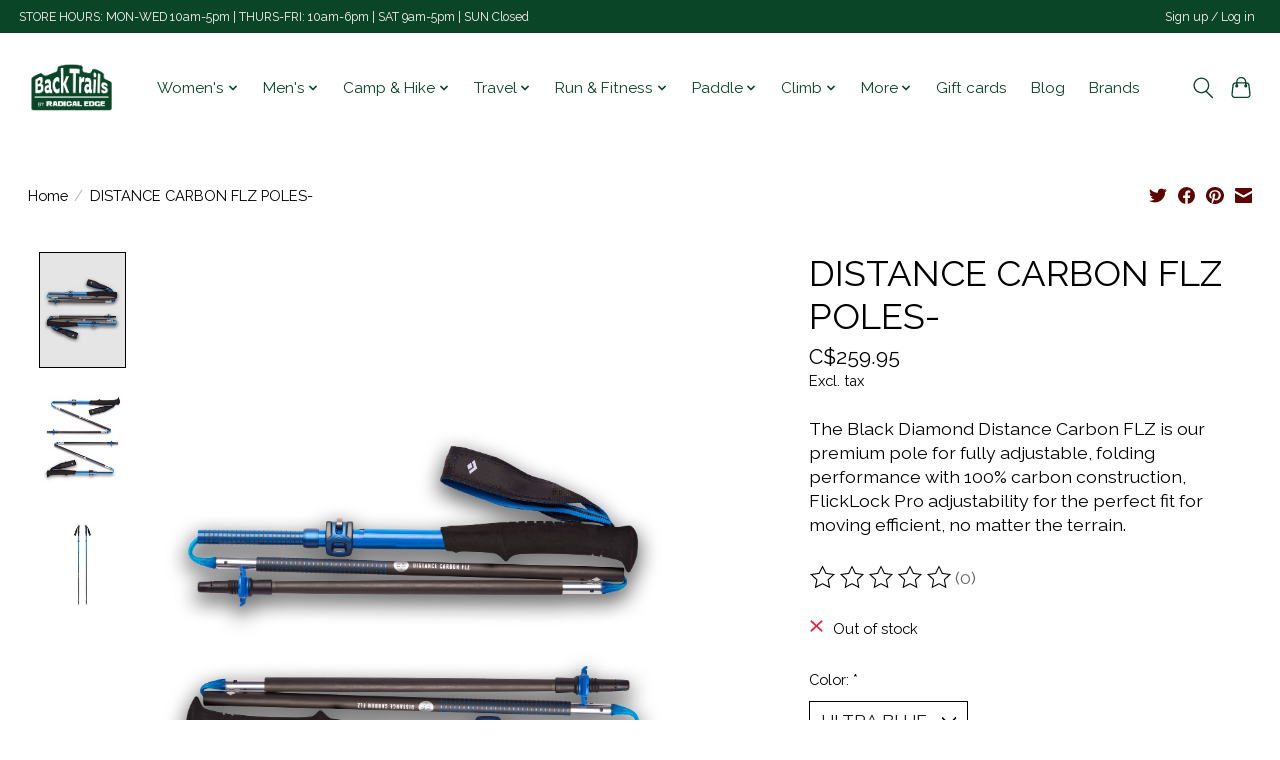

--- FILE ---
content_type: text/html;charset=utf-8
request_url: https://www.backtrails.ca/distance-carbon-flz-poles.html
body_size: 13459
content:
<!DOCTYPE html>
<html lang="us">
  <head>
    <meta charset="utf-8"/>
<!-- [START] 'blocks/head.rain' -->
<!--

  (c) 2008-2026 Lightspeed Netherlands B.V.
  http://www.lightspeedhq.com
  Generated: 19-01-2026 @ 21:38:01

-->
<link rel="canonical" href="https://www.backtrails.ca/distance-carbon-flz-poles.html"/>
<link rel="alternate" href="https://www.backtrails.ca/index.rss" type="application/rss+xml" title="New products"/>
<meta name="robots" content="noodp,noydir"/>
<meta property="og:url" content="https://www.backtrails.ca/distance-carbon-flz-poles.html?source=facebook"/>
<meta property="og:site_name" content="Backtrails By Radical Edge"/>
<meta property="og:title" content="DISTANCE CARBON FLZ  POLES-"/>
<meta property="og:description" content="The Black Diamond Distance Carbon FLZ is our premium pole for fully adjustable, folding performance with 100% carbon construction, FlickLock Pro adjustability f"/>
<meta property="og:image" content="https://cdn.shoplightspeed.com/shops/667345/files/59191075/black-diamond-distance-carbon-flz-poles.jpg"/>
<script>
<script id="mcjs">!function(c,h,i,m,p){m=c.createElement(h),p=c.getElementsByTagName(h)[0],m.async=1,m.src=i,p.parentNode.insertBefore(m,p)}(document,"script","https://chimpstatic.com/mcjs-connected/js/users/a20aaa29e622ef87a49fca4c7/74a670b7a0ae18a49a922f0c4.js");</script>
</script>
<!--[if lt IE 9]>
<script src="https://cdn.shoplightspeed.com/assets/html5shiv.js?2025-02-20"></script>
<![endif]-->
<!-- [END] 'blocks/head.rain' -->
    
    
    <title>DISTANCE CARBON FLZ  POLES- - Backtrails By Radical Edge</title>
    <meta name="description" content="The Black Diamond Distance Carbon FLZ is our premium pole for fully adjustable, folding performance with 100% carbon construction, FlickLock Pro adjustability f" />
    <meta name="keywords" content="BLACK, DIAMOND, DISTANCE, CARBON, FLZ, , POLES-, outdoor shop, outfitter, patagonia, blundstone, smartwool, apparel, footwear, shoe store, paddling store, kayaks, canoes, hiking, camping equipment, tents, sleeping bags, stand up paddle, travel" />
    <meta http-equiv="X-UA-Compatible" content="IE=edge">
    <meta name="viewport" content="width=device-width, initial-scale=1">
    <meta name="apple-mobile-web-app-capable" content="yes">
    <meta name="apple-mobile-web-app-status-bar-style" content="black">
    
    <script>document.getElementsByTagName("html")[0].className += " js";</script>

    <link rel="shortcut icon" href="https://cdn.shoplightspeed.com/shops/667345/themes/13296/v/1048161/assets/favicon.png?20250131181034" type="image/x-icon" />
    <link href='//fonts.googleapis.com/css?family=Raleway:400,300,600&display=swap' rel='stylesheet' type='text/css'>
    <link href='//fonts.googleapis.com/css?family=Raleway:400,300,600&display=swap' rel='stylesheet' type='text/css'>
    <link rel="stylesheet" href="https://cdn.shoplightspeed.com/assets/gui-2-0.css?2025-02-20" />
    <link rel="stylesheet" href="https://cdn.shoplightspeed.com/assets/gui-responsive-2-0.css?2025-02-20" />
    <link id="lightspeedframe" rel="stylesheet" href="https://cdn.shoplightspeed.com/shops/667345/themes/13296/assets/style.css?2026011716171520210104183204" />
    <!-- browsers not supporting CSS variables -->
    <script>
      if(!('CSS' in window) || !CSS.supports('color', 'var(--color-var)')) {var cfStyle = document.getElementById('lightspeedframe');if(cfStyle) {var href = cfStyle.getAttribute('href');href = href.replace('style.css', 'style-fallback.css');cfStyle.setAttribute('href', href);}}
    </script>
    <link rel="stylesheet" href="https://cdn.shoplightspeed.com/shops/667345/themes/13296/assets/settings.css?2026011716171520210104183204" />
    <link rel="stylesheet" href="https://cdn.shoplightspeed.com/shops/667345/themes/13296/assets/custom.css?2026011716171520210104183204" />

    <script src="https://cdn.shoplightspeed.com/assets/jquery-3-7-1.js?2025-02-20"></script>
    <script src="https://cdn.shoplightspeed.com/assets/jquery-ui-1-14-1.js?2025-02-20"></script>

  </head>
  <body>
    
          <header class="main-header main-header--mobile js-main-header position-relative">
  <div class="main-header__top-section">
    <div class="main-header__nav-grid justify-between@md container max-width-lg text-xs padding-y-xxs">
      <div>STORE HOURS: MON-WED  10am-5pm  | THURS-FRI: 10am-6pm | SAT 9am-5pm  |  SUN  Closed</div>
      <ul class="main-header__list flex-grow flex-basis-0 justify-end@md display@md">        
                
                        <li class="main-header__item"><a href="https://www.backtrails.ca/account/" class="main-header__link" title="My account">Sign up / Log in</a></li>
      </ul>
    </div>
  </div>
  <div class="main-header__mobile-content container max-width-lg">
          <a href="https://www.backtrails.ca/" class="main-header__logo" title="Backtrails by Radical Edge">
        <img src="https://cdn.shoplightspeed.com/shops/667345/themes/13296/v/1130329/assets/logo.png?20251229192649" alt="Backtrails by Radical Edge">
              </a>
        
    <div class="flex items-center">
            <button class="reset main-header__mobile-btn js-tab-focus" aria-controls="cartDrawer">
        <svg class="icon" viewBox="0 0 24 25" fill="none"><title>Toggle cart</title><path d="M2.90171 9.65153C3.0797 8.00106 4.47293 6.75 6.13297 6.75H17.867C19.527 6.75 20.9203 8.00105 21.0982 9.65153L22.1767 19.6515C22.3839 21.5732 20.8783 23.25 18.9454 23.25H5.05454C3.1217 23.25 1.61603 21.5732 1.82328 19.6515L2.90171 9.65153Z" stroke="currentColor" stroke-width="1.5" fill="none"/>
        <path d="M7.19995 9.6001V5.7001C7.19995 2.88345 9.4833 0.600098 12.3 0.600098C15.1166 0.600098 17.4 2.88345 17.4 5.7001V9.6001" stroke="currentColor" stroke-width="1.5" fill="none"/>
        <circle cx="7.19996" cy="10.2001" r="1.8" fill="currentColor"/>
        <ellipse cx="17.4" cy="10.2001" rx="1.8" ry="1.8" fill="currentColor"/></svg>
        <span class="sr-only">Cart</span>
              </button>

      <button class="reset anim-menu-btn js-anim-menu-btn main-header__nav-control js-tab-focus" aria-label="Toggle menu">
        <i class="anim-menu-btn__icon anim-menu-btn__icon--close" aria-hidden="true"></i>
      </button>
    </div>
  </div>

  <div class="main-header__nav" role="navigation">
    <div class="main-header__nav-grid justify-between@md container max-width-lg">
      <div class="main-header__nav-logo-wrapper flex-shrink-0">
        
                  <a href="https://www.backtrails.ca/" class="main-header__logo" title="Backtrails by Radical Edge">
            <img src="https://cdn.shoplightspeed.com/shops/667345/themes/13296/v/1130329/assets/logo.png?20251229192649" alt="Backtrails by Radical Edge">
                      </a>
              </div>
      
      <form action="https://www.backtrails.ca/search/" method="get" role="search" class="padding-y-md hide@md">
        <label class="sr-only" for="searchInputMobile">Search</label>
        <input class="header-v3__nav-form-control form-control width-100%" value="" autocomplete="off" type="search" name="q" id="searchInputMobile" placeholder="Search...">
      </form>

      <ul class="main-header__list flex-grow flex-basis-0 flex-wrap justify-center@md">
        
        
                <li class="main-header__item js-main-nav__item">
          <a class="main-header__link js-main-nav__control" href="https://www.backtrails.ca/womens/">
            <span>Women&#039;s</span>            <svg class="main-header__dropdown-icon icon" viewBox="0 0 16 16"><polygon fill="currentColor" points="8,11.4 2.6,6 4,4.6 8,8.6 12,4.6 13.4,6 "></polygon></svg>                        <i class="main-header__arrow-icon" aria-hidden="true">
              <svg class="icon" viewBox="0 0 16 16">
                <g class="icon__group" fill="none" stroke="currentColor" stroke-linecap="square" stroke-miterlimit="10" stroke-width="2">
                  <path d="M2 2l12 12" />
                  <path d="M14 2L2 14" />
                </g>
              </svg>
            </i>
                        
          </a>
                    <ul class="main-header__dropdown">
            <li class="main-header__dropdown-item"><a href="https://www.backtrails.ca/womens/" class="main-header__dropdown-link hide@md">All Women&#039;s</a></li>
                        <li class="main-header__dropdown-item js-main-nav__item position-relative">
              <a class="main-header__dropdown-link js-main-nav__control flex justify-between " href="https://www.backtrails.ca/womens/casual-wear/">
                Casual Wear
                <svg class="dropdown__desktop-icon icon" aria-hidden="true" viewBox="0 0 12 12"><polyline stroke-width="1" stroke="currentColor" fill="none" stroke-linecap="round" stroke-linejoin="round" points="3.5 0.5 9.5 6 3.5 11.5"></polyline></svg>                                <i class="main-header__arrow-icon" aria-hidden="true">
                  <svg class="icon" viewBox="0 0 16 16">
                    <g class="icon__group" fill="none" stroke="currentColor" stroke-linecap="square" stroke-miterlimit="10" stroke-width="2">
                      <path d="M2 2l12 12" />
                      <path d="M14 2L2 14" />
                    </g>
                  </svg>
                </i>
                              </a>

                            <ul class="main-header__dropdown">
                <li><a href="https://www.backtrails.ca/womens/casual-wear/" class="main-header__dropdown-link hide@md">All Casual Wear</a></li>
                                <li><a class="main-header__dropdown-link" href="https://www.backtrails.ca/womens/casual-wear/tops/">Tops</a></li>
                                <li><a class="main-header__dropdown-link" href="https://www.backtrails.ca/womens/casual-wear/bottoms/">Bottoms</a></li>
                                <li><a class="main-header__dropdown-link" href="https://www.backtrails.ca/womens/casual-wear/dresses/">Dresses</a></li>
                                <li><a class="main-header__dropdown-link" href="https://www.backtrails.ca/womens/casual-wear/sweaters/">Sweaters</a></li>
                              </ul>
                          </li>
                        <li class="main-header__dropdown-item js-main-nav__item position-relative">
              <a class="main-header__dropdown-link js-main-nav__control flex justify-between " href="https://www.backtrails.ca/womens/womens-jackets/">
                Women&#039;s Jackets
                <svg class="dropdown__desktop-icon icon" aria-hidden="true" viewBox="0 0 12 12"><polyline stroke-width="1" stroke="currentColor" fill="none" stroke-linecap="round" stroke-linejoin="round" points="3.5 0.5 9.5 6 3.5 11.5"></polyline></svg>                                <i class="main-header__arrow-icon" aria-hidden="true">
                  <svg class="icon" viewBox="0 0 16 16">
                    <g class="icon__group" fill="none" stroke="currentColor" stroke-linecap="square" stroke-miterlimit="10" stroke-width="2">
                      <path d="M2 2l12 12" />
                      <path d="M14 2L2 14" />
                    </g>
                  </svg>
                </i>
                              </a>

                            <ul class="main-header__dropdown">
                <li><a href="https://www.backtrails.ca/womens/womens-jackets/" class="main-header__dropdown-link hide@md">All Women&#039;s Jackets</a></li>
                                <li><a class="main-header__dropdown-link" href="https://www.backtrails.ca/womens/womens-jackets/rain-jackets/">Rain Jackets</a></li>
                                <li><a class="main-header__dropdown-link" href="https://www.backtrails.ca/womens/womens-jackets/down-insulated/">Down &amp; Insulated</a></li>
                              </ul>
                          </li>
                        <li class="main-header__dropdown-item">
              <a class="main-header__dropdown-link" href="https://www.backtrails.ca/womens/baselayers/">
                Baselayers
                                              </a>

                          </li>
                        <li class="main-header__dropdown-item js-main-nav__item position-relative">
              <a class="main-header__dropdown-link js-main-nav__control flex justify-between " href="https://www.backtrails.ca/womens/accessories/">
                Accessories
                <svg class="dropdown__desktop-icon icon" aria-hidden="true" viewBox="0 0 12 12"><polyline stroke-width="1" stroke="currentColor" fill="none" stroke-linecap="round" stroke-linejoin="round" points="3.5 0.5 9.5 6 3.5 11.5"></polyline></svg>                                <i class="main-header__arrow-icon" aria-hidden="true">
                  <svg class="icon" viewBox="0 0 16 16">
                    <g class="icon__group" fill="none" stroke="currentColor" stroke-linecap="square" stroke-miterlimit="10" stroke-width="2">
                      <path d="M2 2l12 12" />
                      <path d="M14 2L2 14" />
                    </g>
                  </svg>
                </i>
                              </a>

                            <ul class="main-header__dropdown">
                <li><a href="https://www.backtrails.ca/womens/accessories/" class="main-header__dropdown-link hide@md">All Accessories</a></li>
                                <li><a class="main-header__dropdown-link" href="https://www.backtrails.ca/womens/accessories/hats/">Hats</a></li>
                                <li><a class="main-header__dropdown-link" href="https://www.backtrails.ca/womens/accessories/womens-gloves-mitts/">Women&#039;s Gloves &amp; Mitts</a></li>
                              </ul>
                          </li>
                        <li class="main-header__dropdown-item js-main-nav__item position-relative">
              <a class="main-header__dropdown-link js-main-nav__control flex justify-between " href="https://www.backtrails.ca/womens/footwear/">
                Footwear
                <svg class="dropdown__desktop-icon icon" aria-hidden="true" viewBox="0 0 12 12"><polyline stroke-width="1" stroke="currentColor" fill="none" stroke-linecap="round" stroke-linejoin="round" points="3.5 0.5 9.5 6 3.5 11.5"></polyline></svg>                                <i class="main-header__arrow-icon" aria-hidden="true">
                  <svg class="icon" viewBox="0 0 16 16">
                    <g class="icon__group" fill="none" stroke="currentColor" stroke-linecap="square" stroke-miterlimit="10" stroke-width="2">
                      <path d="M2 2l12 12" />
                      <path d="M14 2L2 14" />
                    </g>
                  </svg>
                </i>
                              </a>

                            <ul class="main-header__dropdown">
                <li><a href="https://www.backtrails.ca/womens/footwear/" class="main-header__dropdown-link hide@md">All Footwear</a></li>
                                <li><a class="main-header__dropdown-link" href="https://www.backtrails.ca/womens/footwear/womens-casual-shoes-boots/">Women&#039;s Casual Shoes &amp; Boots</a></li>
                                <li><a class="main-header__dropdown-link" href="https://www.backtrails.ca/womens/footwear/womens-hiking-shoes/">Women&#039;s Hiking Shoes</a></li>
                                <li><a class="main-header__dropdown-link" href="https://www.backtrails.ca/womens/footwear/womens-running-shoes/">Women&#039;s Running Shoes</a></li>
                                <li><a class="main-header__dropdown-link" href="https://www.backtrails.ca/womens/footwear/hiking-boots/">Hiking Boots</a></li>
                                <li><a class="main-header__dropdown-link" href="https://www.backtrails.ca/womens/footwear/womens-socks/">Women&#039;s Socks</a></li>
                                <li><a class="main-header__dropdown-link" href="https://www.backtrails.ca/womens/footwear/sandals/">Sandals</a></li>
                                <li><a class="main-header__dropdown-link" href="https://www.backtrails.ca/womens/footwear/slippers-booties/">Slippers &amp; Booties</a></li>
                                <li><a class="main-header__dropdown-link" href="https://www.backtrails.ca/womens/footwear/womens-winter-boots/">Women&#039;s Winter Boots</a></li>
                              </ul>
                          </li>
                        <li class="main-header__dropdown-item">
              <a class="main-header__dropdown-link" href="https://www.backtrails.ca/womens/active-wear/">
                Active Wear
                                              </a>

                          </li>
                      </ul>
                  </li>
                <li class="main-header__item js-main-nav__item">
          <a class="main-header__link js-main-nav__control" href="https://www.backtrails.ca/mens/">
            <span>Men&#039;s</span>            <svg class="main-header__dropdown-icon icon" viewBox="0 0 16 16"><polygon fill="currentColor" points="8,11.4 2.6,6 4,4.6 8,8.6 12,4.6 13.4,6 "></polygon></svg>                        <i class="main-header__arrow-icon" aria-hidden="true">
              <svg class="icon" viewBox="0 0 16 16">
                <g class="icon__group" fill="none" stroke="currentColor" stroke-linecap="square" stroke-miterlimit="10" stroke-width="2">
                  <path d="M2 2l12 12" />
                  <path d="M14 2L2 14" />
                </g>
              </svg>
            </i>
                        
          </a>
                    <ul class="main-header__dropdown">
            <li class="main-header__dropdown-item"><a href="https://www.backtrails.ca/mens/" class="main-header__dropdown-link hide@md">All Men&#039;s</a></li>
                        <li class="main-header__dropdown-item js-main-nav__item position-relative">
              <a class="main-header__dropdown-link js-main-nav__control flex justify-between " href="https://www.backtrails.ca/mens/accessories/">
                Accessories
                <svg class="dropdown__desktop-icon icon" aria-hidden="true" viewBox="0 0 12 12"><polyline stroke-width="1" stroke="currentColor" fill="none" stroke-linecap="round" stroke-linejoin="round" points="3.5 0.5 9.5 6 3.5 11.5"></polyline></svg>                                <i class="main-header__arrow-icon" aria-hidden="true">
                  <svg class="icon" viewBox="0 0 16 16">
                    <g class="icon__group" fill="none" stroke="currentColor" stroke-linecap="square" stroke-miterlimit="10" stroke-width="2">
                      <path d="M2 2l12 12" />
                      <path d="M14 2L2 14" />
                    </g>
                  </svg>
                </i>
                              </a>

                            <ul class="main-header__dropdown">
                <li><a href="https://www.backtrails.ca/mens/accessories/" class="main-header__dropdown-link hide@md">All Accessories</a></li>
                                <li><a class="main-header__dropdown-link" href="https://www.backtrails.ca/mens/accessories/hats/">Hats</a></li>
                                <li><a class="main-header__dropdown-link" href="https://www.backtrails.ca/mens/accessories/mens-gloves-and-mitts/">Men&#039;s Gloves and Mitts</a></li>
                              </ul>
                          </li>
                        <li class="main-header__dropdown-item">
              <a class="main-header__dropdown-link" href="https://www.backtrails.ca/mens/mens-baselayers/">
                Men&#039;s Baselayers
                                              </a>

                          </li>
                        <li class="main-header__dropdown-item js-main-nav__item position-relative">
              <a class="main-header__dropdown-link js-main-nav__control flex justify-between " href="https://www.backtrails.ca/mens/mens-jackets/">
                Men&#039;s Jackets
                <svg class="dropdown__desktop-icon icon" aria-hidden="true" viewBox="0 0 12 12"><polyline stroke-width="1" stroke="currentColor" fill="none" stroke-linecap="round" stroke-linejoin="round" points="3.5 0.5 9.5 6 3.5 11.5"></polyline></svg>                                <i class="main-header__arrow-icon" aria-hidden="true">
                  <svg class="icon" viewBox="0 0 16 16">
                    <g class="icon__group" fill="none" stroke="currentColor" stroke-linecap="square" stroke-miterlimit="10" stroke-width="2">
                      <path d="M2 2l12 12" />
                      <path d="M14 2L2 14" />
                    </g>
                  </svg>
                </i>
                              </a>

                            <ul class="main-header__dropdown">
                <li><a href="https://www.backtrails.ca/mens/mens-jackets/" class="main-header__dropdown-link hide@md">All Men&#039;s Jackets</a></li>
                                <li><a class="main-header__dropdown-link" href="https://www.backtrails.ca/mens/mens-jackets/mens-down-insulated/">Men&#039;s Down &amp; Insulated</a></li>
                                <li><a class="main-header__dropdown-link" href="https://www.backtrails.ca/mens/mens-jackets/rain-jackets/">Rain Jackets</a></li>
                              </ul>
                          </li>
                        <li class="main-header__dropdown-item js-main-nav__item position-relative">
              <a class="main-header__dropdown-link js-main-nav__control flex justify-between " href="https://www.backtrails.ca/mens/casual-wear/">
                Casual Wear
                <svg class="dropdown__desktop-icon icon" aria-hidden="true" viewBox="0 0 12 12"><polyline stroke-width="1" stroke="currentColor" fill="none" stroke-linecap="round" stroke-linejoin="round" points="3.5 0.5 9.5 6 3.5 11.5"></polyline></svg>                                <i class="main-header__arrow-icon" aria-hidden="true">
                  <svg class="icon" viewBox="0 0 16 16">
                    <g class="icon__group" fill="none" stroke="currentColor" stroke-linecap="square" stroke-miterlimit="10" stroke-width="2">
                      <path d="M2 2l12 12" />
                      <path d="M14 2L2 14" />
                    </g>
                  </svg>
                </i>
                              </a>

                            <ul class="main-header__dropdown">
                <li><a href="https://www.backtrails.ca/mens/casual-wear/" class="main-header__dropdown-link hide@md">All Casual Wear</a></li>
                                <li><a class="main-header__dropdown-link" href="https://www.backtrails.ca/mens/casual-wear/tops/">Tops</a></li>
                                <li><a class="main-header__dropdown-link" href="https://www.backtrails.ca/mens/casual-wear/bottoms/">Bottoms</a></li>
                                <li><a class="main-header__dropdown-link" href="https://www.backtrails.ca/mens/casual-wear/sweaters/">Sweaters</a></li>
                              </ul>
                          </li>
                        <li class="main-header__dropdown-item js-main-nav__item position-relative">
              <a class="main-header__dropdown-link js-main-nav__control flex justify-between " href="https://www.backtrails.ca/mens/mens-footwear/">
                Men&#039;s Footwear
                <svg class="dropdown__desktop-icon icon" aria-hidden="true" viewBox="0 0 12 12"><polyline stroke-width="1" stroke="currentColor" fill="none" stroke-linecap="round" stroke-linejoin="round" points="3.5 0.5 9.5 6 3.5 11.5"></polyline></svg>                                <i class="main-header__arrow-icon" aria-hidden="true">
                  <svg class="icon" viewBox="0 0 16 16">
                    <g class="icon__group" fill="none" stroke="currentColor" stroke-linecap="square" stroke-miterlimit="10" stroke-width="2">
                      <path d="M2 2l12 12" />
                      <path d="M14 2L2 14" />
                    </g>
                  </svg>
                </i>
                              </a>

                            <ul class="main-header__dropdown">
                <li><a href="https://www.backtrails.ca/mens/mens-footwear/" class="main-header__dropdown-link hide@md">All Men&#039;s Footwear</a></li>
                                <li><a class="main-header__dropdown-link" href="https://www.backtrails.ca/mens/mens-footwear/mens-casual-shoes-boots/">Men&#039;s Casual Shoes &amp; Boots</a></li>
                                <li><a class="main-header__dropdown-link" href="https://www.backtrails.ca/mens/mens-footwear/mens-running-shoes/">Men&#039;s Running Shoes</a></li>
                                <li><a class="main-header__dropdown-link" href="https://www.backtrails.ca/mens/mens-footwear/mens-hiking-shoes/">Men&#039;s Hiking Shoes</a></li>
                                <li><a class="main-header__dropdown-link" href="https://www.backtrails.ca/mens/mens-footwear/hiking-boots/">Hiking Boots</a></li>
                                <li><a class="main-header__dropdown-link" href="https://www.backtrails.ca/mens/mens-footwear/socks/">Socks</a></li>
                                <li><a class="main-header__dropdown-link" href="https://www.backtrails.ca/mens/mens-footwear/mens-sandals/">Men&#039;s Sandals</a></li>
                                <li><a class="main-header__dropdown-link" href="https://www.backtrails.ca/mens/mens-footwear/slippers-booties/">Slippers &amp; Booties</a></li>
                                <li><a class="main-header__dropdown-link" href="https://www.backtrails.ca/mens/mens-footwear/mens-winter-boots/">Men&#039;s Winter Boots</a></li>
                                <li><a class="main-header__dropdown-link" href="https://www.backtrails.ca/mens/mens-footwear/accessories/">Accessories</a></li>
                              </ul>
                          </li>
                        <li class="main-header__dropdown-item">
              <a class="main-header__dropdown-link" href="https://www.backtrails.ca/mens/active-wear/">
                Active Wear
                                              </a>

                          </li>
                      </ul>
                  </li>
                <li class="main-header__item js-main-nav__item">
          <a class="main-header__link js-main-nav__control" href="https://www.backtrails.ca/camp-hike/">
            <span>Camp &amp; Hike</span>            <svg class="main-header__dropdown-icon icon" viewBox="0 0 16 16"><polygon fill="currentColor" points="8,11.4 2.6,6 4,4.6 8,8.6 12,4.6 13.4,6 "></polygon></svg>                        <i class="main-header__arrow-icon" aria-hidden="true">
              <svg class="icon" viewBox="0 0 16 16">
                <g class="icon__group" fill="none" stroke="currentColor" stroke-linecap="square" stroke-miterlimit="10" stroke-width="2">
                  <path d="M2 2l12 12" />
                  <path d="M14 2L2 14" />
                </g>
              </svg>
            </i>
                        
          </a>
                    <ul class="main-header__dropdown">
            <li class="main-header__dropdown-item"><a href="https://www.backtrails.ca/camp-hike/" class="main-header__dropdown-link hide@md">All Camp &amp; Hike</a></li>
                        <li class="main-header__dropdown-item">
              <a class="main-header__dropdown-link" href="https://www.backtrails.ca/camp-hike/snowshoes/">
                Snowshoes
                                              </a>

                          </li>
                        <li class="main-header__dropdown-item">
              <a class="main-header__dropdown-link" href="https://www.backtrails.ca/camp-hike/pet-products/">
                Pet Products
                                              </a>

                          </li>
                        <li class="main-header__dropdown-item js-main-nav__item position-relative">
              <a class="main-header__dropdown-link js-main-nav__control flex justify-between " href="https://www.backtrails.ca/camp-hike/tents-shelter/">
                Tents &amp; Shelter
                <svg class="dropdown__desktop-icon icon" aria-hidden="true" viewBox="0 0 12 12"><polyline stroke-width="1" stroke="currentColor" fill="none" stroke-linecap="round" stroke-linejoin="round" points="3.5 0.5 9.5 6 3.5 11.5"></polyline></svg>                                <i class="main-header__arrow-icon" aria-hidden="true">
                  <svg class="icon" viewBox="0 0 16 16">
                    <g class="icon__group" fill="none" stroke="currentColor" stroke-linecap="square" stroke-miterlimit="10" stroke-width="2">
                      <path d="M2 2l12 12" />
                      <path d="M14 2L2 14" />
                    </g>
                  </svg>
                </i>
                              </a>

                            <ul class="main-header__dropdown">
                <li><a href="https://www.backtrails.ca/camp-hike/tents-shelter/" class="main-header__dropdown-link hide@md">All Tents &amp; Shelter</a></li>
                                <li><a class="main-header__dropdown-link" href="https://www.backtrails.ca/camp-hike/tents-shelter/tents/">Tents</a></li>
                                <li><a class="main-header__dropdown-link" href="https://www.backtrails.ca/camp-hike/tents-shelter/tarps-bivys/">Tarps &amp; Bivys</a></li>
                                <li><a class="main-header__dropdown-link" href="https://www.backtrails.ca/camp-hike/tents-shelter/hammocks/">Hammocks</a></li>
                                <li><a class="main-header__dropdown-link" href="https://www.backtrails.ca/camp-hike/tents-shelter/accessories-maintenance/">Accessories &amp; Maintenance</a></li>
                              </ul>
                          </li>
                        <li class="main-header__dropdown-item js-main-nav__item position-relative">
              <a class="main-header__dropdown-link js-main-nav__control flex justify-between " href="https://www.backtrails.ca/camp-hike/sleeping-pads-pillows/">
                Sleeping Pads &amp; Pillows
                <svg class="dropdown__desktop-icon icon" aria-hidden="true" viewBox="0 0 12 12"><polyline stroke-width="1" stroke="currentColor" fill="none" stroke-linecap="round" stroke-linejoin="round" points="3.5 0.5 9.5 6 3.5 11.5"></polyline></svg>                                <i class="main-header__arrow-icon" aria-hidden="true">
                  <svg class="icon" viewBox="0 0 16 16">
                    <g class="icon__group" fill="none" stroke="currentColor" stroke-linecap="square" stroke-miterlimit="10" stroke-width="2">
                      <path d="M2 2l12 12" />
                      <path d="M14 2L2 14" />
                    </g>
                  </svg>
                </i>
                              </a>

                            <ul class="main-header__dropdown">
                <li><a href="https://www.backtrails.ca/camp-hike/sleeping-pads-pillows/" class="main-header__dropdown-link hide@md">All Sleeping Pads &amp; Pillows</a></li>
                                <li><a class="main-header__dropdown-link" href="https://www.backtrails.ca/camp-hike/sleeping-pads-pillows/sleeping-pads/">Sleeping Pads</a></li>
                                <li><a class="main-header__dropdown-link" href="https://www.backtrails.ca/camp-hike/sleeping-pads-pillows/pillows/">Pillows</a></li>
                              </ul>
                          </li>
                        <li class="main-header__dropdown-item js-main-nav__item position-relative">
              <a class="main-header__dropdown-link js-main-nav__control flex justify-between " href="https://www.backtrails.ca/camp-hike/sleeping-bags/">
                Sleeping Bags
                <svg class="dropdown__desktop-icon icon" aria-hidden="true" viewBox="0 0 12 12"><polyline stroke-width="1" stroke="currentColor" fill="none" stroke-linecap="round" stroke-linejoin="round" points="3.5 0.5 9.5 6 3.5 11.5"></polyline></svg>                                <i class="main-header__arrow-icon" aria-hidden="true">
                  <svg class="icon" viewBox="0 0 16 16">
                    <g class="icon__group" fill="none" stroke="currentColor" stroke-linecap="square" stroke-miterlimit="10" stroke-width="2">
                      <path d="M2 2l12 12" />
                      <path d="M14 2L2 14" />
                    </g>
                  </svg>
                </i>
                              </a>

                            <ul class="main-header__dropdown">
                <li><a href="https://www.backtrails.ca/camp-hike/sleeping-bags/" class="main-header__dropdown-link hide@md">All Sleeping Bags</a></li>
                                <li><a class="main-header__dropdown-link" href="https://www.backtrails.ca/camp-hike/sleeping-bags/blankets/">Blankets</a></li>
                                <li><a class="main-header__dropdown-link" href="https://www.backtrails.ca/camp-hike/sleeping-bags/mens-bags/">Men&#039;s Bags</a></li>
                                <li><a class="main-header__dropdown-link" href="https://www.backtrails.ca/camp-hike/sleeping-bags/womens-bags/">Women&#039;s Bags</a></li>
                              </ul>
                          </li>
                        <li class="main-header__dropdown-item js-main-nav__item position-relative">
              <a class="main-header__dropdown-link js-main-nav__control flex justify-between " href="https://www.backtrails.ca/camp-hike/kitchen/">
                Kitchen
                <svg class="dropdown__desktop-icon icon" aria-hidden="true" viewBox="0 0 12 12"><polyline stroke-width="1" stroke="currentColor" fill="none" stroke-linecap="round" stroke-linejoin="round" points="3.5 0.5 9.5 6 3.5 11.5"></polyline></svg>                                <i class="main-header__arrow-icon" aria-hidden="true">
                  <svg class="icon" viewBox="0 0 16 16">
                    <g class="icon__group" fill="none" stroke="currentColor" stroke-linecap="square" stroke-miterlimit="10" stroke-width="2">
                      <path d="M2 2l12 12" />
                      <path d="M14 2L2 14" />
                    </g>
                  </svg>
                </i>
                              </a>

                            <ul class="main-header__dropdown">
                <li><a href="https://www.backtrails.ca/camp-hike/kitchen/" class="main-header__dropdown-link hide@md">All Kitchen</a></li>
                                <li><a class="main-header__dropdown-link" href="https://www.backtrails.ca/camp-hike/kitchen/cookware-drinkware/">Cookware &amp; Drinkware</a></li>
                                <li><a class="main-header__dropdown-link" href="https://www.backtrails.ca/camp-hike/kitchen/food-drink/">Food &amp; Drink</a></li>
                                <li><a class="main-header__dropdown-link" href="https://www.backtrails.ca/camp-hike/kitchen/coolers-storage/">Coolers &amp; Storage</a></li>
                                <li><a class="main-header__dropdown-link" href="https://www.backtrails.ca/camp-hike/kitchen/stoves-fuel/">Stoves &amp; Fuel</a></li>
                              </ul>
                          </li>
                        <li class="main-header__dropdown-item js-main-nav__item position-relative">
              <a class="main-header__dropdown-link js-main-nav__control flex justify-between " href="https://www.backtrails.ca/camp-hike/accessories/">
                Accessories
                <svg class="dropdown__desktop-icon icon" aria-hidden="true" viewBox="0 0 12 12"><polyline stroke-width="1" stroke="currentColor" fill="none" stroke-linecap="round" stroke-linejoin="round" points="3.5 0.5 9.5 6 3.5 11.5"></polyline></svg>                                <i class="main-header__arrow-icon" aria-hidden="true">
                  <svg class="icon" viewBox="0 0 16 16">
                    <g class="icon__group" fill="none" stroke="currentColor" stroke-linecap="square" stroke-miterlimit="10" stroke-width="2">
                      <path d="M2 2l12 12" />
                      <path d="M14 2L2 14" />
                    </g>
                  </svg>
                </i>
                              </a>

                            <ul class="main-header__dropdown">
                <li><a href="https://www.backtrails.ca/camp-hike/accessories/" class="main-header__dropdown-link hide@md">All Accessories</a></li>
                                <li><a class="main-header__dropdown-link" href="https://www.backtrails.ca/camp-hike/accessories/knives-tools/">Knives &amp; Tools</a></li>
                                <li><a class="main-header__dropdown-link" href="https://www.backtrails.ca/camp-hike/accessories/trekking-poles/">Trekking Poles</a></li>
                                <li><a class="main-header__dropdown-link" href="https://www.backtrails.ca/camp-hike/accessories/repair-maintenance-spare-parts/">Repair, Maintenance &amp; Spare Parts</a></li>
                                <li><a class="main-header__dropdown-link" href="https://www.backtrails.ca/camp-hike/accessories/games-gifts/">Games &amp; Gifts</a></li>
                                <li><a class="main-header__dropdown-link" href="https://www.backtrails.ca/camp-hike/accessories/furniture/">Furniture</a></li>
                              </ul>
                          </li>
                        <li class="main-header__dropdown-item js-main-nav__item position-relative">
              <a class="main-header__dropdown-link js-main-nav__control flex justify-between " href="https://www.backtrails.ca/camp-hike/packs/">
                Packs
                <svg class="dropdown__desktop-icon icon" aria-hidden="true" viewBox="0 0 12 12"><polyline stroke-width="1" stroke="currentColor" fill="none" stroke-linecap="round" stroke-linejoin="round" points="3.5 0.5 9.5 6 3.5 11.5"></polyline></svg>                                <i class="main-header__arrow-icon" aria-hidden="true">
                  <svg class="icon" viewBox="0 0 16 16">
                    <g class="icon__group" fill="none" stroke="currentColor" stroke-linecap="square" stroke-miterlimit="10" stroke-width="2">
                      <path d="M2 2l12 12" />
                      <path d="M14 2L2 14" />
                    </g>
                  </svg>
                </i>
                              </a>

                            <ul class="main-header__dropdown">
                <li><a href="https://www.backtrails.ca/camp-hike/packs/" class="main-header__dropdown-link hide@md">All Packs</a></li>
                                <li><a class="main-header__dropdown-link" href="https://www.backtrails.ca/camp-hike/packs/multi-day-packs/">Multi-Day Packs</a></li>
                                <li><a class="main-header__dropdown-link" href="https://www.backtrails.ca/camp-hike/packs/day-hiking/">Day Hiking</a></li>
                                <li><a class="main-header__dropdown-link" href="https://www.backtrails.ca/camp-hike/packs/every-day-commute/">Every Day &amp; Commute</a></li>
                                <li><a class="main-header__dropdown-link" href="https://www.backtrails.ca/camp-hike/packs/child-carriers/">Child Carriers</a></li>
                              </ul>
                          </li>
                        <li class="main-header__dropdown-item js-main-nav__item position-relative">
              <a class="main-header__dropdown-link js-main-nav__control flex justify-between " href="https://www.backtrails.ca/camp-hike/lighting/">
                Lighting
                <svg class="dropdown__desktop-icon icon" aria-hidden="true" viewBox="0 0 12 12"><polyline stroke-width="1" stroke="currentColor" fill="none" stroke-linecap="round" stroke-linejoin="round" points="3.5 0.5 9.5 6 3.5 11.5"></polyline></svg>                                <i class="main-header__arrow-icon" aria-hidden="true">
                  <svg class="icon" viewBox="0 0 16 16">
                    <g class="icon__group" fill="none" stroke="currentColor" stroke-linecap="square" stroke-miterlimit="10" stroke-width="2">
                      <path d="M2 2l12 12" />
                      <path d="M14 2L2 14" />
                    </g>
                  </svg>
                </i>
                              </a>

                            <ul class="main-header__dropdown">
                <li><a href="https://www.backtrails.ca/camp-hike/lighting/" class="main-header__dropdown-link hide@md">All Lighting</a></li>
                                <li><a class="main-header__dropdown-link" href="https://www.backtrails.ca/camp-hike/lighting/headlamps/">Headlamps</a></li>
                                <li><a class="main-header__dropdown-link" href="https://www.backtrails.ca/camp-hike/lighting/lanterns/">Lanterns</a></li>
                              </ul>
                          </li>
                        <li class="main-header__dropdown-item js-main-nav__item position-relative">
              <a class="main-header__dropdown-link js-main-nav__control flex justify-between " href="https://www.backtrails.ca/camp-hike/water-filtration/">
                Water &amp; Filtration
                <svg class="dropdown__desktop-icon icon" aria-hidden="true" viewBox="0 0 12 12"><polyline stroke-width="1" stroke="currentColor" fill="none" stroke-linecap="round" stroke-linejoin="round" points="3.5 0.5 9.5 6 3.5 11.5"></polyline></svg>                                <i class="main-header__arrow-icon" aria-hidden="true">
                  <svg class="icon" viewBox="0 0 16 16">
                    <g class="icon__group" fill="none" stroke="currentColor" stroke-linecap="square" stroke-miterlimit="10" stroke-width="2">
                      <path d="M2 2l12 12" />
                      <path d="M14 2L2 14" />
                    </g>
                  </svg>
                </i>
                              </a>

                            <ul class="main-header__dropdown">
                <li><a href="https://www.backtrails.ca/camp-hike/water-filtration/" class="main-header__dropdown-link hide@md">All Water &amp; Filtration</a></li>
                                <li><a class="main-header__dropdown-link" href="https://www.backtrails.ca/camp-hike/water-filtration/water-bottles/">Water Bottles</a></li>
                                <li><a class="main-header__dropdown-link" href="https://www.backtrails.ca/camp-hike/water-filtration/water-filters/">Water Filters</a></li>
                              </ul>
                          </li>
                      </ul>
                  </li>
                <li class="main-header__item js-main-nav__item">
          <a class="main-header__link js-main-nav__control" href="https://www.backtrails.ca/travel/">
            <span>Travel</span>            <svg class="main-header__dropdown-icon icon" viewBox="0 0 16 16"><polygon fill="currentColor" points="8,11.4 2.6,6 4,4.6 8,8.6 12,4.6 13.4,6 "></polygon></svg>                        <i class="main-header__arrow-icon" aria-hidden="true">
              <svg class="icon" viewBox="0 0 16 16">
                <g class="icon__group" fill="none" stroke="currentColor" stroke-linecap="square" stroke-miterlimit="10" stroke-width="2">
                  <path d="M2 2l12 12" />
                  <path d="M14 2L2 14" />
                </g>
              </svg>
            </i>
                        
          </a>
                    <ul class="main-header__dropdown">
            <li class="main-header__dropdown-item"><a href="https://www.backtrails.ca/travel/" class="main-header__dropdown-link hide@md">All Travel</a></li>
                        <li class="main-header__dropdown-item js-main-nav__item position-relative">
              <a class="main-header__dropdown-link js-main-nav__control flex justify-between " href="https://www.backtrails.ca/travel/luggage-bags/">
                Luggage &amp; Bags
                <svg class="dropdown__desktop-icon icon" aria-hidden="true" viewBox="0 0 12 12"><polyline stroke-width="1" stroke="currentColor" fill="none" stroke-linecap="round" stroke-linejoin="round" points="3.5 0.5 9.5 6 3.5 11.5"></polyline></svg>                                <i class="main-header__arrow-icon" aria-hidden="true">
                  <svg class="icon" viewBox="0 0 16 16">
                    <g class="icon__group" fill="none" stroke="currentColor" stroke-linecap="square" stroke-miterlimit="10" stroke-width="2">
                      <path d="M2 2l12 12" />
                      <path d="M14 2L2 14" />
                    </g>
                  </svg>
                </i>
                              </a>

                            <ul class="main-header__dropdown">
                <li><a href="https://www.backtrails.ca/travel/luggage-bags/" class="main-header__dropdown-link hide@md">All Luggage &amp; Bags</a></li>
                                <li><a class="main-header__dropdown-link" href="https://www.backtrails.ca/travel/luggage-bags/accessories/">Accessories</a></li>
                                <li><a class="main-header__dropdown-link" href="https://www.backtrails.ca/travel/luggage-bags/belt-bags-crossbody-bags/">Belt Bags &amp; Crossbody Bags</a></li>
                              </ul>
                          </li>
                        <li class="main-header__dropdown-item">
              <a class="main-header__dropdown-link" href="https://www.backtrails.ca/travel/books-maps/">
                Books &amp; Maps
                                              </a>

                          </li>
                        <li class="main-header__dropdown-item">
              <a class="main-header__dropdown-link" href="https://www.backtrails.ca/travel/travel-accessories/">
                Travel Accessories
                                              </a>

                          </li>
                      </ul>
                  </li>
                <li class="main-header__item js-main-nav__item">
          <a class="main-header__link js-main-nav__control" href="https://www.backtrails.ca/run-fitness/">
            <span>Run &amp; Fitness</span>            <svg class="main-header__dropdown-icon icon" viewBox="0 0 16 16"><polygon fill="currentColor" points="8,11.4 2.6,6 4,4.6 8,8.6 12,4.6 13.4,6 "></polygon></svg>                        <i class="main-header__arrow-icon" aria-hidden="true">
              <svg class="icon" viewBox="0 0 16 16">
                <g class="icon__group" fill="none" stroke="currentColor" stroke-linecap="square" stroke-miterlimit="10" stroke-width="2">
                  <path d="M2 2l12 12" />
                  <path d="M14 2L2 14" />
                </g>
              </svg>
            </i>
                        
          </a>
                    <ul class="main-header__dropdown">
            <li class="main-header__dropdown-item"><a href="https://www.backtrails.ca/run-fitness/" class="main-header__dropdown-link hide@md">All Run &amp; Fitness</a></li>
                        <li class="main-header__dropdown-item">
              <a class="main-header__dropdown-link" href="https://www.backtrails.ca/run-fitness/accessories/">
                Accessories
                                              </a>

                          </li>
                        <li class="main-header__dropdown-item">
              <a class="main-header__dropdown-link" href="https://www.backtrails.ca/run-fitness/nutrition/">
                Nutrition
                                              </a>

                          </li>
                        <li class="main-header__dropdown-item">
              <a class="main-header__dropdown-link" href="https://www.backtrails.ca/run-fitness/running-shoes/">
                Running Shoes
                                              </a>

                          </li>
                      </ul>
                  </li>
                <li class="main-header__item js-main-nav__item">
          <a class="main-header__link js-main-nav__control" href="https://www.backtrails.ca/paddle/">
            <span>Paddle</span>            <svg class="main-header__dropdown-icon icon" viewBox="0 0 16 16"><polygon fill="currentColor" points="8,11.4 2.6,6 4,4.6 8,8.6 12,4.6 13.4,6 "></polygon></svg>                        <i class="main-header__arrow-icon" aria-hidden="true">
              <svg class="icon" viewBox="0 0 16 16">
                <g class="icon__group" fill="none" stroke="currentColor" stroke-linecap="square" stroke-miterlimit="10" stroke-width="2">
                  <path d="M2 2l12 12" />
                  <path d="M14 2L2 14" />
                </g>
              </svg>
            </i>
                        
          </a>
                    <ul class="main-header__dropdown">
            <li class="main-header__dropdown-item"><a href="https://www.backtrails.ca/paddle/" class="main-header__dropdown-link hide@md">All Paddle</a></li>
                        <li class="main-header__dropdown-item">
              <a class="main-header__dropdown-link" href="https://www.backtrails.ca/paddle/kayaks/">
                Kayaks
                                              </a>

                          </li>
                        <li class="main-header__dropdown-item">
              <a class="main-header__dropdown-link" href="https://www.backtrails.ca/paddle/canoes/">
                Canoes
                                              </a>

                          </li>
                        <li class="main-header__dropdown-item">
              <a class="main-header__dropdown-link" href="https://www.backtrails.ca/paddle/stand-up-paddle-boards/">
                Stand Up Paddle Boards
                                              </a>

                          </li>
                        <li class="main-header__dropdown-item">
              <a class="main-header__dropdown-link" href="https://www.backtrails.ca/paddle/pfds-floatation-aids/">
                PFDs &amp; Floatation Aids
                                              </a>

                          </li>
                        <li class="main-header__dropdown-item js-main-nav__item position-relative">
              <a class="main-header__dropdown-link js-main-nav__control flex justify-between " href="https://www.backtrails.ca/paddle/paddles/">
                Paddles
                <svg class="dropdown__desktop-icon icon" aria-hidden="true" viewBox="0 0 12 12"><polyline stroke-width="1" stroke="currentColor" fill="none" stroke-linecap="round" stroke-linejoin="round" points="3.5 0.5 9.5 6 3.5 11.5"></polyline></svg>                                <i class="main-header__arrow-icon" aria-hidden="true">
                  <svg class="icon" viewBox="0 0 16 16">
                    <g class="icon__group" fill="none" stroke="currentColor" stroke-linecap="square" stroke-miterlimit="10" stroke-width="2">
                      <path d="M2 2l12 12" />
                      <path d="M14 2L2 14" />
                    </g>
                  </svg>
                </i>
                              </a>

                            <ul class="main-header__dropdown">
                <li><a href="https://www.backtrails.ca/paddle/paddles/" class="main-header__dropdown-link hide@md">All Paddles</a></li>
                                <li><a class="main-header__dropdown-link" href="https://www.backtrails.ca/paddle/paddles/kayak-paddles/">Kayak Paddles</a></li>
                                <li><a class="main-header__dropdown-link" href="https://www.backtrails.ca/paddle/paddles/canoe-paddles/">Canoe Paddles</a></li>
                                <li><a class="main-header__dropdown-link" href="https://www.backtrails.ca/paddle/paddles/sup-paddles/">SUP Paddles</a></li>
                              </ul>
                          </li>
                        <li class="main-header__dropdown-item js-main-nav__item position-relative">
              <a class="main-header__dropdown-link js-main-nav__control flex justify-between " href="https://www.backtrails.ca/paddle/accessories/">
                Accessories
                <svg class="dropdown__desktop-icon icon" aria-hidden="true" viewBox="0 0 12 12"><polyline stroke-width="1" stroke="currentColor" fill="none" stroke-linecap="round" stroke-linejoin="round" points="3.5 0.5 9.5 6 3.5 11.5"></polyline></svg>                                <i class="main-header__arrow-icon" aria-hidden="true">
                  <svg class="icon" viewBox="0 0 16 16">
                    <g class="icon__group" fill="none" stroke="currentColor" stroke-linecap="square" stroke-miterlimit="10" stroke-width="2">
                      <path d="M2 2l12 12" />
                      <path d="M14 2L2 14" />
                    </g>
                  </svg>
                </i>
                              </a>

                            <ul class="main-header__dropdown">
                <li><a href="https://www.backtrails.ca/paddle/accessories/" class="main-header__dropdown-link hide@md">All Accessories</a></li>
                                <li><a class="main-header__dropdown-link" href="https://www.backtrails.ca/paddle/accessories/transportation/">Transportation</a></li>
                              </ul>
                          </li>
                        <li class="main-header__dropdown-item">
              <a class="main-header__dropdown-link" href="https://www.backtrails.ca/paddle/paddling-apparel/">
                Paddling Apparel
                                              </a>

                          </li>
                      </ul>
                  </li>
                <li class="main-header__item js-main-nav__item">
          <a class="main-header__link js-main-nav__control" href="https://www.backtrails.ca/climb/">
            <span>Climb</span>            <svg class="main-header__dropdown-icon icon" viewBox="0 0 16 16"><polygon fill="currentColor" points="8,11.4 2.6,6 4,4.6 8,8.6 12,4.6 13.4,6 "></polygon></svg>                        <i class="main-header__arrow-icon" aria-hidden="true">
              <svg class="icon" viewBox="0 0 16 16">
                <g class="icon__group" fill="none" stroke="currentColor" stroke-linecap="square" stroke-miterlimit="10" stroke-width="2">
                  <path d="M2 2l12 12" />
                  <path d="M14 2L2 14" />
                </g>
              </svg>
            </i>
                        
          </a>
                    <ul class="main-header__dropdown">
            <li class="main-header__dropdown-item"><a href="https://www.backtrails.ca/climb/" class="main-header__dropdown-link hide@md">All Climb</a></li>
                        <li class="main-header__dropdown-item">
              <a class="main-header__dropdown-link" href="https://www.backtrails.ca/climb/climbing-shoes/">
                Climbing Shoes
                                              </a>

                          </li>
                        <li class="main-header__dropdown-item">
              <a class="main-header__dropdown-link" href="https://www.backtrails.ca/climb/harnesses/">
                Harnesses
                                              </a>

                          </li>
                        <li class="main-header__dropdown-item">
              <a class="main-header__dropdown-link" href="https://www.backtrails.ca/climb/protection-belay-repel/">
                Protection &amp; Belay / Repel
                                              </a>

                          </li>
                        <li class="main-header__dropdown-item">
              <a class="main-header__dropdown-link" href="https://www.backtrails.ca/climb/helmets/">
                Helmets
                                              </a>

                          </li>
                        <li class="main-header__dropdown-item">
              <a class="main-header__dropdown-link" href="https://www.backtrails.ca/climb/ropes-cords/">
                Ropes &amp; Cords
                                              </a>

                          </li>
                        <li class="main-header__dropdown-item">
              <a class="main-header__dropdown-link" href="https://www.backtrails.ca/climb/carabiners-draws/">
                Carabiners &amp; Draws
                                              </a>

                          </li>
                        <li class="main-header__dropdown-item">
              <a class="main-header__dropdown-link" href="https://www.backtrails.ca/climb/climbing-accessories/">
                Climbing Accessories
                                              </a>

                          </li>
                      </ul>
                  </li>
                <li class="main-header__item js-main-nav__item">
          <a class="main-header__link js-main-nav__control" href="https://www.backtrails.ca/more/">
            <span>More</span>            <svg class="main-header__dropdown-icon icon" viewBox="0 0 16 16"><polygon fill="currentColor" points="8,11.4 2.6,6 4,4.6 8,8.6 12,4.6 13.4,6 "></polygon></svg>                        <i class="main-header__arrow-icon" aria-hidden="true">
              <svg class="icon" viewBox="0 0 16 16">
                <g class="icon__group" fill="none" stroke="currentColor" stroke-linecap="square" stroke-miterlimit="10" stroke-width="2">
                  <path d="M2 2l12 12" />
                  <path d="M14 2L2 14" />
                </g>
              </svg>
            </i>
                        
          </a>
                    <ul class="main-header__dropdown">
            <li class="main-header__dropdown-item"><a href="https://www.backtrails.ca/more/" class="main-header__dropdown-link hide@md">All More</a></li>
                        <li class="main-header__dropdown-item">
              <a class="main-header__dropdown-link" href="https://www.backtrails.ca/more/canadian-brands-at-backtrails/">
                Canadian Brands at Backtrails
                                              </a>

                          </li>
                        <li class="main-header__dropdown-item">
              <a class="main-header__dropdown-link" href="https://www.backtrails.ca/more/sale/">
                SALE
                                              </a>

                          </li>
                        <li class="main-header__dropdown-item">
              <a class="main-header__dropdown-link" href="https://www.backtrails.ca/more/repair-services/">
                Repair Services
                                              </a>

                          </li>
                        <li class="main-header__dropdown-item">
              <a class="main-header__dropdown-link" href="https://www.backtrails.ca/more/rentals/">
                Rentals
                                              </a>

                          </li>
                        <li class="main-header__dropdown-item">
              <a class="main-header__dropdown-link" href="https://www.backtrails.ca/more/events/">
                Events
                                              </a>

                          </li>
                        <li class="main-header__dropdown-item">
              <a class="main-header__dropdown-link" href="https://www.backtrails.ca/more/back-to-school/">
                Back to School
                                              </a>

                          </li>
                        <li class="main-header__dropdown-item">
              <a class="main-header__dropdown-link" href="https://www.backtrails.ca/more/military/">
                Military
                                              </a>

                          </li>
                      </ul>
                  </li>
        
                <li class="main-header__item">
            <a class="main-header__link" href="https://www.backtrails.ca/giftcard/" >Gift cards</a>
        </li>
        
                              <li class="main-header__item">
              <a class="main-header__link" href="https://www.backtrails.ca/blogs/backtrails-blog/">Blog</a>
            </li>
                  
                              <li class="main-header__item">
              <a class="main-header__link" href="https://www.backtrails.ca/brands/">Brands</a>
            </li>
                  
                
        <li class="main-header__item hide@md">
          <ul class="main-header__list main-header__list--mobile-items">        
            
                                    <li class="main-header__item"><a href="https://www.backtrails.ca/account/" class="main-header__link" title="My account">Sign up / Log in</a></li>
          </ul>
        </li>
        
      </ul>

      <ul class="main-header__list flex-shrink-0 justify-end@md display@md">
        <li class="main-header__item">
          
          <button class="reset switch-icon main-header__link main-header__link--icon js-toggle-search js-switch-icon js-tab-focus" aria-label="Toggle icon">
            <svg class="icon switch-icon__icon--a" viewBox="0 0 24 25"><title>Toggle search</title><path fill-rule="evenodd" clip-rule="evenodd" d="M17.6032 9.55171C17.6032 13.6671 14.267 17.0033 10.1516 17.0033C6.03621 17.0033 2.70001 13.6671 2.70001 9.55171C2.70001 5.4363 6.03621 2.1001 10.1516 2.1001C14.267 2.1001 17.6032 5.4363 17.6032 9.55171ZM15.2499 16.9106C13.8031 17.9148 12.0461 18.5033 10.1516 18.5033C5.20779 18.5033 1.20001 14.4955 1.20001 9.55171C1.20001 4.60787 5.20779 0.600098 10.1516 0.600098C15.0955 0.600098 19.1032 4.60787 19.1032 9.55171C19.1032 12.0591 18.0724 14.3257 16.4113 15.9507L23.2916 22.8311C23.5845 23.1239 23.5845 23.5988 23.2916 23.8917C22.9987 24.1846 22.5239 24.1846 22.231 23.8917L15.2499 16.9106Z" fill="currentColor"/></svg>

            <svg class="icon switch-icon__icon--b" viewBox="0 0 32 32"><title>Toggle search</title><g fill="none" stroke="currentColor" stroke-miterlimit="10" stroke-linecap="round" stroke-linejoin="round" stroke-width="2"><line x1="27" y1="5" x2="5" y2="27"></line><line x1="27" y1="27" x2="5" y2="5"></line></g></svg>
          </button>

        </li>
                <li class="main-header__item">
          <a href="#0" class="main-header__link main-header__link--icon" aria-controls="cartDrawer">
            <svg class="icon" viewBox="0 0 24 25" fill="none"><title>Toggle cart</title><path d="M2.90171 9.65153C3.0797 8.00106 4.47293 6.75 6.13297 6.75H17.867C19.527 6.75 20.9203 8.00105 21.0982 9.65153L22.1767 19.6515C22.3839 21.5732 20.8783 23.25 18.9454 23.25H5.05454C3.1217 23.25 1.61603 21.5732 1.82328 19.6515L2.90171 9.65153Z" stroke="currentColor" stroke-width="1.5" fill="none"/>
            <path d="M7.19995 9.6001V5.7001C7.19995 2.88345 9.4833 0.600098 12.3 0.600098C15.1166 0.600098 17.4 2.88345 17.4 5.7001V9.6001" stroke="currentColor" stroke-width="1.5" fill="none"/>
            <circle cx="7.19996" cy="10.2001" r="1.8" fill="currentColor"/>
            <ellipse cx="17.4" cy="10.2001" rx="1.8" ry="1.8" fill="currentColor"/></svg>
            <span class="sr-only">Cart</span>
                      </a>
        </li>
      </ul>
      
    	<div class="main-header__search-form bg">
        <form action="https://www.backtrails.ca/search/" method="get" role="search" class="container max-width-lg">
          <label class="sr-only" for="searchInput">Search</label>
          <input class="header-v3__nav-form-control form-control width-100%" value="" autocomplete="off" type="search" name="q" id="searchInput" placeholder="Search...">
        </form>
      </div>
      
    </div>
  </div>
</header>

<div class="drawer dr-cart js-drawer" id="cartDrawer">
  <div class="drawer__content bg shadow-md flex flex-column" role="alertdialog" aria-labelledby="drawer-cart-title">
    <header class="flex items-center justify-between flex-shrink-0 padding-x-md padding-y-md">
      <h1 id="drawer-cart-title" class="text-base text-truncate">Shopping cart</h1>

      <button class="reset drawer__close-btn js-drawer__close js-tab-focus">
        <svg class="icon icon--xs" viewBox="0 0 16 16"><title>Close cart panel</title><g stroke-width="2" stroke="currentColor" fill="none" stroke-linecap="round" stroke-linejoin="round" stroke-miterlimit="10"><line x1="13.5" y1="2.5" x2="2.5" y2="13.5"></line><line x1="2.5" y1="2.5" x2="13.5" y2="13.5"></line></g></svg>
      </button>
    </header>

    <div class="drawer__body padding-x-md padding-bottom-sm js-drawer__body">
            <p class="margin-y-xxxl color-contrast-medium text-sm text-center">Your cart is currently empty</p>
          </div>

    <footer class="padding-x-md padding-y-md flex-shrink-0">
      <p class="text-sm text-center color-contrast-medium margin-bottom-sm">Safely pay with:</p>
      <p class="text-sm flex flex-wrap gap-xs text-xs@md justify-center">
                  <a href="https://www.backtrails.ca/service/payment-methods/" title="Credit Card">
            <img src="https://cdn.shoplightspeed.com/assets/icon-payment-creditcard.png?2025-02-20" alt="Credit Card" height="16" />
          </a>
              </p>
    </footer>
  </div>
</div>                  	  
  
<section class="container max-width-lg product js-product">
  <div class="padding-y-lg grid gap-md">
    <div class="col-6@md">
      <nav class="breadcrumbs text-sm" aria-label="Breadcrumbs">
  <ol class="flex flex-wrap gap-xxs">
    <li class="breadcrumbs__item">
    	<a href="https://www.backtrails.ca/" class="color-inherit text-underline-hover">Home</a>
      <span class="color-contrast-low margin-left-xxs" aria-hidden="true">/</span>
    </li>
        <li class="breadcrumbs__item" aria-current="page">
            DISTANCE CARBON FLZ  POLES-
          </li>
      </ol>
</nav>    </div>
    <div class="col-6@md">
    	<ul class="sharebar flex flex-wrap gap-xs justify-end@md">
        <li>
          <a class="sharebar__btn text-underline-hover js-social-share" data-social="twitter" data-text="BLACK DIAMOND DISTANCE CARBON FLZ  POLES- on https://www.backtrails.ca/distance-carbon-flz-poles.html" data-hashtags="" href="https://twitter.com/intent/tweet"><svg class="icon" viewBox="0 0 16 16"><title>Share on Twitter</title><g><path d="M16,3c-0.6,0.3-1.2,0.4-1.9,0.5c0.7-0.4,1.2-1,1.4-1.8c-0.6,0.4-1.3,0.6-2.1,0.8c-0.6-0.6-1.5-1-2.4-1 C9.3,1.5,7.8,3,7.8,4.8c0,0.3,0,0.5,0.1,0.7C5.2,5.4,2.7,4.1,1.1,2.1c-0.3,0.5-0.4,1-0.4,1.7c0,1.1,0.6,2.1,1.5,2.7 c-0.5,0-1-0.2-1.5-0.4c0,0,0,0,0,0c0,1.6,1.1,2.9,2.6,3.2C3,9.4,2.7,9.4,2.4,9.4c-0.2,0-0.4,0-0.6-0.1c0.4,1.3,1.6,2.3,3.1,2.3 c-1.1,0.9-2.5,1.4-4.1,1.4c-0.3,0-0.5,0-0.8,0c1.5,0.9,3.2,1.5,5,1.5c6,0,9.3-5,9.3-9.3c0-0.1,0-0.3,0-0.4C15,4.3,15.6,3.7,16,3z"></path></g></svg></a>
        </li>

        <li>
          <a class="sharebar__btn text-underline-hover js-social-share" data-social="facebook" data-url="https://www.backtrails.ca/distance-carbon-flz-poles.html" href="https://www.facebook.com/sharer.php"><svg class="icon" viewBox="0 0 16 16"><title>Share on Facebook</title><g><path d="M16,8.048a8,8,0,1,0-9.25,7.9V10.36H4.719V8.048H6.75V6.285A2.822,2.822,0,0,1,9.771,3.173a12.2,12.2,0,0,1,1.791.156V5.3H10.554a1.155,1.155,0,0,0-1.3,1.25v1.5h2.219l-.355,2.312H9.25v5.591A8,8,0,0,0,16,8.048Z"></path></g></svg></a>
        </li>

        <li>
          <a class="sharebar__btn text-underline-hover js-social-share" data-social="pinterest" data-description="BLACK DIAMOND DISTANCE CARBON FLZ  POLES-" data-media="https://cdn.shoplightspeed.com/shops/667345/files/59191075/image.jpg" data-url="https://www.backtrails.ca/distance-carbon-flz-poles.html" href="https://pinterest.com/pin/create/button"><svg class="icon" viewBox="0 0 16 16"><title>Share on Pinterest</title><g><path d="M8,0C3.6,0,0,3.6,0,8c0,3.4,2.1,6.3,5.1,7.4c-0.1-0.6-0.1-1.6,0-2.3c0.1-0.6,0.9-4,0.9-4S5.8,8.7,5.8,8 C5.8,6.9,6.5,6,7.3,6c0.7,0,1,0.5,1,1.1c0,0.7-0.4,1.7-0.7,2.7c-0.2,0.8,0.4,1.4,1.2,1.4c1.4,0,2.5-1.5,2.5-3.7 c0-1.9-1.4-3.3-3.3-3.3c-2.3,0-3.6,1.7-3.6,3.5c0,0.7,0.3,1.4,0.6,1.8C5,9.7,5,9.8,5,9.9c-0.1,0.3-0.2,0.8-0.2,0.9 c0,0.1-0.1,0.2-0.3,0.1c-1-0.5-1.6-1.9-1.6-3.1C2.9,5.3,4.7,3,8.2,3c2.8,0,4.9,2,4.9,4.6c0,2.8-1.7,5-4.2,5c-0.8,0-1.6-0.4-1.8-0.9 c0,0-0.4,1.5-0.5,1.9c-0.2,0.7-0.7,1.6-1,2.1C6.4,15.9,7.2,16,8,16c4.4,0,8-3.6,8-8C16,3.6,12.4,0,8,0z"></path></g></svg></a>
        </li>

        <li>
          <a class="sharebar__btn text-underline-hover js-social-share" data-social="mail" data-subject="Email Subject" data-body="BLACK DIAMOND DISTANCE CARBON FLZ  POLES- on https://www.backtrails.ca/distance-carbon-flz-poles.html" href="/cdn-cgi/l/email-protection#52">
            <svg class="icon" viewBox="0 0 16 16"><title>Share by Email</title><g><path d="M15,1H1C0.4,1,0,1.4,0,2v1.4l8,4.5l8-4.4V2C16,1.4,15.6,1,15,1z"></path> <path d="M7.5,9.9L0,5.7V14c0,0.6,0.4,1,1,1h14c0.6,0,1-0.4,1-1V5.7L8.5,9.9C8.22,10.04,7.78,10.04,7.5,9.9z"></path></g></svg>
          </a>
        </li>
      </ul>
    </div>
  </div>
  <div class="grid gap-md gap-xxl@md">
    <div class="col-6@md col-7@lg min-width-0">
      <div class="thumbslide thumbslide--vertical thumbslide--left js-thumbslide">
        <div class="slideshow js-product-v2__slideshow slideshow--transition-slide slideshow--ratio-3:4" data-control="hover">
          <p class="sr-only">Product image slideshow Items</p>
          
          <ul class="slideshow__content">
                        <li class="slideshow__item bg js-slideshow__item slideshow__item--selected" data-thumb="https://cdn.shoplightspeed.com/shops/667345/files/59191075/168x224x2/black-diamond-distance-carbon-flz-poles.jpg" id="item-1">
              <figure class="position-absolute height-100% width-100% top-0 left-0" data-scale="1.3">
                <div class="img-mag height-100% js-img-mag">    
                  <img class="img-mag__asset js-img-mag__asset" src="https://cdn.shoplightspeed.com/shops/667345/files/59191075/1652x2313x2/black-diamond-distance-carbon-flz-poles.jpg" alt="BLACK DIAMOND DISTANCE CARBON FLZ  POLES-">
                </div>
              </figure>
            </li>
                        <li class="slideshow__item bg js-slideshow__item" data-thumb="https://cdn.shoplightspeed.com/shops/667345/files/59191078/168x224x2/black-diamond-distance-carbon-flz-poles.jpg" id="item-2">
              <figure class="position-absolute height-100% width-100% top-0 left-0" data-scale="1.3">
                <div class="img-mag height-100% js-img-mag">    
                  <img class="img-mag__asset js-img-mag__asset" src="https://cdn.shoplightspeed.com/shops/667345/files/59191078/1652x2313x2/black-diamond-distance-carbon-flz-poles.jpg" alt="BLACK DIAMOND DISTANCE CARBON FLZ  POLES-">
                </div>
              </figure>
            </li>
                        <li class="slideshow__item bg js-slideshow__item" data-thumb="https://cdn.shoplightspeed.com/shops/667345/files/59191077/168x224x2/black-diamond-distance-carbon-flz-poles.jpg" id="item-3">
              <figure class="position-absolute height-100% width-100% top-0 left-0" data-scale="1.3">
                <div class="img-mag height-100% js-img-mag">    
                  <img class="img-mag__asset js-img-mag__asset" src="https://cdn.shoplightspeed.com/shops/667345/files/59191077/1652x2313x2/black-diamond-distance-carbon-flz-poles.jpg" alt="BLACK DIAMOND DISTANCE CARBON FLZ  POLES-">
                </div>
              </figure>
            </li>
                      </ul>
        </div>
      
        <div class="thumbslide__nav-wrapper" aria-hidden="true">
          <nav class="thumbslide__nav"> 
            <ol class="thumbslide__nav-list">
              <!-- this content will be created using JavaScript -->
            </ol>
          </nav>
        </div>
      </div>
    </div>

    <div class="col-6@md col-5@lg">

      <div class="text-component v-space-xs margin-bottom-md">
        <h1>
                  DISTANCE CARBON FLZ  POLES-
                </h1>
        
        
        <div class="product__price-wrapper margin-bottom-md">
                    <div class="product__price text-md">C$259.95</div>
                    
                            		<small class="price-tax">Excl. tax</small>                    
          
        </div>
        <p class="">The Black Diamond Distance Carbon FLZ is our premium pole for fully adjustable, folding performance with 100% carbon construction, FlickLock Pro adjustability for the perfect fit for moving efficient, no matter the terrain.</p>
      </div>
      
            <div class="rating js-rating js-rating--read-only margin-bottom-md flex items-center">
                <p class="sr-only">The rating of this product is <span class="rating__value js-rating__value">0</span> out of 5</p>

        <a href="#proTabPanelReviews" class="rating__link" aria-label="Read reviews">
          <div class="rating__control overflow-hidden rating__control--is-hidden js-rating__control">
            <svg width="24" height="24" viewBox="0 0 24 24"><polygon points="12 1.489 15.09 7.751 22 8.755 17 13.629 18.18 20.511 12 17.261 5.82 20.511 7 13.629 2 8.755 8.91 7.751 12 1.489" fill="currentColor"/></svg>
          </div>
        </a>
        <span class="opacity-60%">(0)</span>
      </div>
            
            <div class="flex flex-column gap-xs margin-bottom-md text-sm">
                <div class="out-of-stock">
          <svg class="icon margin-right-xs color-error" viewBox="0 0 16 16"><g stroke-width="2" fill="none" stroke="currentColor" stroke-linecap="round" stroke-linejoin="round" stroke-miterlimit="10"><line x1="13.5" y1="2.5" x2="2.5" y2="13.5"></line> <line x1="2.5" y1="2.5" x2="13.5" y2="13.5"></line> </g></svg>Out of stock
                  </div>
                
              </div>
            
      <form action="https://www.backtrails.ca/cart/add/100202705/" class="js-live-quick-checkout" id="product_configure_form" method="post">
                <div class="product-option row">
          <div class="col-md-12">
            <input type="hidden" name="bundle_id" id="product_configure_bundle_id" value="">
<div class="product-configure">
  <div class="product-configure-options" aria-label="Select an option of the product. This will reload the page to show the new option." role="region">
    <div class="product-configure-options-option">
      <label for="product_configure_option_color">Color: <em aria-hidden="true">*</em></label>
      <select name="matrix[color]" id="product_configure_option_color" onchange="document.getElementById('product_configure_form').action = 'https://www.backtrails.ca/product/matrix/60235316/'; document.getElementById('product_configure_form').submit();" aria-required="true">
        <option value="ULTRA+BLUE" selected="selected">ULTRA BLUE</option>
      </select>
      <div class="product-configure-clear"></div>
    </div>
    <div class="product-configure-options-option">
      <label for="product_configure_option_size">Size: <em aria-hidden="true">*</em></label>
      <select name="matrix[size]" id="product_configure_option_size" onchange="document.getElementById('product_configure_form').action = 'https://www.backtrails.ca/product/matrix/60235316/'; document.getElementById('product_configure_form').submit();" aria-required="true">
        <option value="125+CM" selected="selected">125 CM</option>
        <option value="140+CM">140 CM</option>
      </select>
      <div class="product-configure-clear"></div>
    </div>
  </div>
<input type="hidden" name="matrix_non_exists" value="">
</div>

          </div>
        </div>
        
                        			</form>

    </div>
  </div>
</section>

<section class="container max-width-lg padding-y-xl">
	<div class="tabs js-tabs">
    <nav class="s-tabs">
      <ul class="s-tabs__list js-tabs__controls" aria-label="Tabs Interface">
        <li><a href="#proTabPanelInformation" class="tabs__control s-tabs__link s-tabs__link--current" aria-selected="true">Description</a></li>                <li><a href="#proTabPanelReviews" class="tabs__control s-tabs__link">Reviews (0)</a></li>      </ul>
    </nav>

    <div class="js-tabs__panels">
            <section id="proTabPanelInformation" class="padding-top-lg max-width-lg js-tabs__panel">
        <div class="text-component margin-bottom-md">
          <p>The Black Diamond Distance Carbon FLZ is our premium pole for fully adjustable, folding performance. This highly adaptable trekking pole delivers 100% carbon construction, FlickLock® Pro adjustability and a three-section foldable shaft. Our lightweight and supportive Distance strap is breathable and moisture wicking, the ultralight EVA grip has just the right amount of comfort and non-scarring rubber Tech Tips round out this piece as the ultimate in lightweight detail-driven pillar of pole technology.</p>
        </div>
              </section>
            
      
            <section id="proTabPanelReviews" class="padding-top-lg max-width-lg js-tabs__panel">
        
        <div class="flex justify-between">
          <div class="right">
          <span>0</span> stars based on <span>0</span> reviews
          </div>
          <a href="https://www.backtrails.ca/account/review/60235316/" class="btn btn--subtle btn--sm">Add your review</a>

        </div>
      </section>
          </div>
  </div>
</section>



<div itemscope itemtype="https://schema.org/Product">
  <meta itemprop="name" content="BLACK DIAMOND DISTANCE CARBON FLZ  POLES-">
  <meta itemprop="image" content="https://cdn.shoplightspeed.com/shops/667345/files/59191075/300x250x2/black-diamond-distance-carbon-flz-poles.jpg" />  <meta itemprop="brand" content="BLACK DIAMOND" />  <meta itemprop="description" content="The Black Diamond Distance Carbon FLZ is our premium pole for fully adjustable, folding performance with 100% carbon construction, FlickLock Pro adjustability for the perfect fit for moving efficient, no matter the terrain." />  <meta itemprop="itemCondition" itemtype="https://schema.org/OfferItemCondition" content="https://schema.org/NewCondition"/>
  <meta itemprop="gtin13" content="793661518808" />    

<div itemprop="offers" itemscope itemtype="https://schema.org/Offer">
      <meta itemprop="price" content="259.95" />
    <meta itemprop="priceCurrency" content="CAD" />
    <meta itemprop="validFrom" content="2026-01-19" />
  <meta itemprop="priceValidUntil" content="2026-04-19" />
  <meta itemprop="url" content="https://www.backtrails.ca/distance-carbon-flz-poles.html" />
 </div>
</div>
      <footer class="main-footer border-top">
  <div class="container max-width-lg">

        <div class="main-footer__content padding-y-xl grid gap-md">
      <div class="col-8@lg">
        <div class="grid gap-md">
          <div class="col-6@xs col-3@md">
                        <img src="https://cdn.shoplightspeed.com/shops/667345/themes/13296/v/1130329/assets/logo.png?20251229192649" class="footer-logo margin-bottom-md" alt="Backtrails By Radical Edge">
                        
            
            <div class="main-footer__social-list flex flex-wrap gap-sm text-sm@md">
                            <a class="main-footer__social-btn" href="https://www.instagram.com/backtrailsnb/" target="_blank">
                <svg class="icon" viewBox="0 0 16 16"><title>Follow us on Instagram</title><g><circle fill="currentColor" cx="12.145" cy="3.892" r="0.96"></circle> <path d="M8,12c-2.206,0-4-1.794-4-4s1.794-4,4-4s4,1.794,4,4S10.206,12,8,12z M8,6C6.897,6,6,6.897,6,8 s0.897,2,2,2s2-0.897,2-2S9.103,6,8,6z"></path> <path fill="currentColor" d="M12,16H4c-2.056,0-4-1.944-4-4V4c0-2.056,1.944-4,4-4h8c2.056,0,4,1.944,4,4v8C16,14.056,14.056,16,12,16z M4,2C3.065,2,2,3.065,2,4v8c0,0.953,1.047,2,2,2h8c0.935,0,2-1.065,2-2V4c0-0.935-1.065-2-2-2H4z"></path></g></svg>
              </a>
                            
                            <a class="main-footer__social-btn" href="https://www.facebook.com/backtrails" target="_blank">
                <svg class="icon" viewBox="0 0 16 16"><title>Follow us on Facebook</title><g><path d="M16,8.048a8,8,0,1,0-9.25,7.9V10.36H4.719V8.048H6.75V6.285A2.822,2.822,0,0,1,9.771,3.173a12.2,12.2,0,0,1,1.791.156V5.3H10.554a1.155,1.155,0,0,0-1.3,1.25v1.5h2.219l-.355,2.312H9.25v5.591A8,8,0,0,0,16,8.048Z"></path></g></svg>
              </a>
                            
                            
                      
                            <a class="main-footer__social-btn" href="https://www.youtube.com/channel/UC9OOTZkw6kPigHHZuvz6vSQ" target="_blank">
                <svg class="icon" viewBox="0 0 16 16"><title>Follow us on Youtube</title><g><path d="M15.8,4.8c-0.2-1.3-0.8-2.2-2.2-2.4C11.4,2,8,2,8,2S4.6,2,2.4,2.4C1,2.6,0.3,3.5,0.2,4.8C0,6.1,0,8,0,8 s0,1.9,0.2,3.2c0.2,1.3,0.8,2.2,2.2,2.4C4.6,14,8,14,8,14s3.4,0,5.6-0.4c1.4-0.3,2-1.1,2.2-2.4C16,9.9,16,8,16,8S16,6.1,15.8,4.8z M6,11V5l5,3L6,11z"></path></g></svg>
              </a>
                          </div>
          </div>

                              <div class="col-6@xs col-3@md">
            <h4 class="margin-bottom-xs text-md@md">Categories</h4>
            <ul class="grid gap-xs text-sm@md">
                            <li><a class="main-footer__link" href="https://www.backtrails.ca/womens/">Women&#039;s</a></li>
                            <li><a class="main-footer__link" href="https://www.backtrails.ca/mens/">Men&#039;s</a></li>
                            <li><a class="main-footer__link" href="https://www.backtrails.ca/camp-hike/">Camp &amp; Hike</a></li>
                            <li><a class="main-footer__link" href="https://www.backtrails.ca/travel/">Travel</a></li>
                            <li><a class="main-footer__link" href="https://www.backtrails.ca/run-fitness/">Run &amp; Fitness</a></li>
                            <li><a class="main-footer__link" href="https://www.backtrails.ca/paddle/">Paddle</a></li>
                            <li><a class="main-footer__link" href="https://www.backtrails.ca/climb/">Climb</a></li>
                            <li><a class="main-footer__link" href="https://www.backtrails.ca/more/">More</a></li>
                          </ul>
          </div>
          					
                    <div class="col-6@xs col-3@md">
            <h4 class="margin-bottom-xs text-md@md">My account</h4>
            <ul class="grid gap-xs text-sm@md">
              
                                                <li><a class="main-footer__link" href="https://www.backtrails.ca/account/" title="Register">Register</a></li>
                                                                <li><a class="main-footer__link" href="https://www.backtrails.ca/account/orders/" title="My orders">My orders</a></li>
                                                                                                                                    </ul>
          </div>

                    <div class="col-6@xs col-3@md">
            <h4 class="margin-bottom-xs text-md@md">Information</h4>
            <ul class="grid gap-xs text-sm@md">
                            <li>
                <a class="main-footer__link" href="https://www.backtrails.ca/service/about/" title="Our Story" >
                  Our Story
                </a>
              </li>
            	              <li>
                <a class="main-footer__link" href="https://www.backtrails.ca/service/general-terms-conditions/" title="General terms &amp; conditions" >
                  General terms &amp; conditions
                </a>
              </li>
            	              <li>
                <a class="main-footer__link" href="https://www.backtrails.ca/service/disclaimer/" title="Disclaimer" >
                  Disclaimer
                </a>
              </li>
            	              <li>
                <a class="main-footer__link" href="https://www.backtrails.ca/service/privacy-policy/" title="Your Privacy" >
                  Your Privacy
                </a>
              </li>
            	              <li>
                <a class="main-footer__link" href="https://www.backtrails.ca/service/payment-methods/" title="Payment methods" >
                  Payment methods
                </a>
              </li>
            	              <li>
                <a class="main-footer__link" href="https://www.backtrails.ca/service/shipping-returns/" title="Shipping &amp; returns" >
                  Shipping &amp; returns
                </a>
              </li>
            	              <li>
                <a class="main-footer__link" href="https://www.backtrails.ca/service/" title="Customer support" >
                  Customer support
                </a>
              </li>
            	              <li>
                <a class="main-footer__link" href="https://www.backtrails.ca/sitemap/" title="Sitemap" >
                  Sitemap
                </a>
              </li>
            	              <li>
                <a class="main-footer__link" href="https://www.backtrails.ca/service/contact-us/" title="Contact Us!" >
                  Contact Us!
                </a>
              </li>
            	            </ul>
          </div>
        </div>
      </div>
      
                </div>
  </div>

    <div class="main-footer__colophon border-top padding-y-md">
    <div class="container max-width-lg">
      <div class="flex flex-column items-center gap-sm flex-row@md justify-between@md">
        <div class="powered-by">
          <p class="text-sm text-xs@md">© Copyright 2026 Backtrails By Radical Edge
                    	- Powered by
          	          		<a href="http://www.lightspeedhq.com" title="Lightspeed" target="_blank" aria-label="Powered by Lightspeed">Lightspeed</a>
          		          	          </p>
        </div>
  
        <div class="flex items-center">
                    
          <div class="payment-methods">
            <p class="text-sm flex flex-wrap gap-xs text-xs@md">
                              <a href="https://www.backtrails.ca/service/payment-methods/" title="Credit Card" class="payment-methods__item">
                  <img src="https://cdn.shoplightspeed.com/assets/icon-payment-creditcard.png?2025-02-20" alt="Credit Card" height="16" />
                </a>
                          </p>
          </div>
          
          <ul class="main-footer__list flex flex-grow flex-basis-0 justify-end@md">        
            
                      </ul>
        </div>
      </div>
    </div>
  </div>
</footer>        <!-- [START] 'blocks/body.rain' -->
<script data-cfasync="false" src="/cdn-cgi/scripts/5c5dd728/cloudflare-static/email-decode.min.js"></script><script>
(function () {
  var s = document.createElement('script');
  s.type = 'text/javascript';
  s.async = true;
  s.src = 'https://www.backtrails.ca/services/stats/pageview.js?product=60235316&hash=fc7d';
  ( document.getElementsByTagName('head')[0] || document.getElementsByTagName('body')[0] ).appendChild(s);
})();
</script>
  
<!-- Global site tag (gtag.js) - Google Analytics -->
<script async src="https://www.googletagmanager.com/gtag/js?id=G-ESL5SBX3ZV"></script>
<script>
    window.dataLayer = window.dataLayer || [];
    function gtag(){dataLayer.push(arguments);}

        gtag('consent', 'default', {"ad_storage":"denied","ad_user_data":"denied","ad_personalization":"denied","analytics_storage":"denied","region":["AT","BE","BG","CH","GB","HR","CY","CZ","DK","EE","FI","FR","DE","EL","HU","IE","IT","LV","LT","LU","MT","NL","PL","PT","RO","SK","SI","ES","SE","IS","LI","NO","CA-QC"]});
    
    gtag('js', new Date());
    gtag('config', 'G-ESL5SBX3ZV', {
        'currency': 'CAD',
                'country': 'CA'
    });

        gtag('event', 'view_item', {"items":[{"item_id":"793661518808","item_name":"DISTANCE CARBON FLZ  POLES-","currency":"CAD","item_brand":"BLACK DIAMOND","item_variant":"\"Color: ULTRA BLUE\",\"Size: 125 CM\"","price":259.95,"quantity":1,"item_category":"Trekking Poles","item_category2":"Camp & Hike","item_category3":"Accessories"}],"currency":"CAD","value":259.95});
    </script>
  <script>
    !function(f,b,e,v,n,t,s)
    {if(f.fbq)return;n=f.fbq=function(){n.callMethod?
        n.callMethod.apply(n,arguments):n.queue.push(arguments)};
        if(!f._fbq)f._fbq=n;n.push=n;n.loaded=!0;n.version='2.0';
        n.queue=[];t=b.createElement(e);t.async=!0;
        t.src=v;s=b.getElementsByTagName(e)[0];
        s.parentNode.insertBefore(t,s)}(window, document,'script',
        'https://connect.facebook.net/en_US/fbevents.js');
    $(document).ready(function (){
        fbq('init', '100739483848619');
                fbq('track', 'ViewContent', {"content_ids":["100202705"],"content_name":"BLACK DIAMOND DISTANCE CARBON FLZ  POLES-","currency":"CAD","value":"259.95","content_type":"product","source":false});
                fbq('track', 'PageView', []);
            });
</script>
<noscript>
    <img height="1" width="1" style="display:none" src="https://www.facebook.com/tr?id=100739483848619&ev=PageView&noscript=1"
    /></noscript>
  <script id="mcjs">!function(c,h,i,m,p){m=c.createElement(h),p=c.getElementsByTagName(h)[0],m.async=1,m.src=i,p.parentNode.insertBefore(m,p)}(document,"script","https://chimpstatic.com/mcjs-connected/js/users/a20aaa29e622ef87a49fca4c7/74a670b7a0ae18a49a922f0c4.js");</script>
<!-- [END] 'blocks/body.rain' -->
    
    <script>
    	var viewOptions = 'View options';
    </script>
		
    <script src="https://cdn.shoplightspeed.com/shops/667345/themes/13296/assets/scripts-min.js?2026011716171520210104183204"></script>
    <script src="https://cdn.shoplightspeed.com/assets/gui.js?2025-02-20"></script>
    <script src="https://cdn.shoplightspeed.com/assets/gui-responsive-2-0.js?2025-02-20"></script>
  <script>(function(){function c(){var b=a.contentDocument||a.contentWindow.document;if(b){var d=b.createElement('script');d.innerHTML="window.__CF$cv$params={r:'9c097a0708981ef0',t:'MTc2ODg1ODY4MS4wMDAwMDA='};var a=document.createElement('script');a.nonce='';a.src='/cdn-cgi/challenge-platform/scripts/jsd/main.js';document.getElementsByTagName('head')[0].appendChild(a);";b.getElementsByTagName('head')[0].appendChild(d)}}if(document.body){var a=document.createElement('iframe');a.height=1;a.width=1;a.style.position='absolute';a.style.top=0;a.style.left=0;a.style.border='none';a.style.visibility='hidden';document.body.appendChild(a);if('loading'!==document.readyState)c();else if(window.addEventListener)document.addEventListener('DOMContentLoaded',c);else{var e=document.onreadystatechange||function(){};document.onreadystatechange=function(b){e(b);'loading'!==document.readyState&&(document.onreadystatechange=e,c())}}}})();</script><script defer src="https://static.cloudflareinsights.com/beacon.min.js/vcd15cbe7772f49c399c6a5babf22c1241717689176015" integrity="sha512-ZpsOmlRQV6y907TI0dKBHq9Md29nnaEIPlkf84rnaERnq6zvWvPUqr2ft8M1aS28oN72PdrCzSjY4U6VaAw1EQ==" data-cf-beacon='{"rayId":"9c097a0708981ef0","version":"2025.9.1","serverTiming":{"name":{"cfExtPri":true,"cfEdge":true,"cfOrigin":true,"cfL4":true,"cfSpeedBrain":true,"cfCacheStatus":true}},"token":"8247b6569c994ee1a1084456a4403cc9","b":1}' crossorigin="anonymous"></script>
</body>
</html>

--- FILE ---
content_type: text/css; charset=UTF-8
request_url: https://cdn.shoplightspeed.com/shops/667345/themes/13296/assets/settings.css?2026011716171520210104183204
body_size: 273
content:
:root {
  --color-primary: #5c0602;
  --color-bg: #ffffff;
  --color-contrast-higher: #000000;
  --color-contrast-high: rgba(#000000, .75);
  --color-contrast-medium: rgba(#000000, .5);
  --color-contrast-lower: rgba(#000000, .15);
  --font-primary: Raleway;
  --font-headings: Raleway;
}
.color-contrast-medium {
  color: rgba(0, 0, 0, 0.5);
}
.color-contrast-low {
  color: rgba(0, 0, 0, 0.3);
}
.bg-contrast-lower, .bones__line, .s-tabs__list::after {
  background-color: rgba(0, 0, 0, 0.15);
}
.main-header__top-section {
  background-color: #0a4528;
  color: #fff6f5;
}
.main-header__top-section .main-header__link, .main-header__top-section .main-header__link:hover {
  color: #fff6f5;
}
.main-header__logo {
  height: 95px;
}
.main-header__mobile-content .main-header__logo {
  height: 71.25px;
}
.main-header__nav::before {
  height: calc(71.25px + (var(--space-xxs) *2));
}
.main-header--mobile .main-header__item:not(:last-child) {
  border-bottom: 1px solid rgba(9, 69, 40, 0.2);
}
.main-header--mobile .main-header__dropdown, .main-footer .border-top, .main-footer.border-top {
  border-top: 1px solid rgba(9, 69, 40, 0.2);
}
.btn--primary {
  background-color: #5c0602;
  color: #fffdf5;
}
.btn--primary:hover {
  background-color: rgba(92, 6, 2, 0.65);
}
.bundle__plus {
  background-color: #5c0602;
  color: #fffdf5;
}
body {
  background-color: #ffffff;
  color: #000000;
}
.bg {
  background-color: #ffffff;
}
.main-header:not(.main-header--transparent), .main-footer, .coming-soon {
  background-color: #ffffff;
  color: #094528;
  --color-bg: #ffffff;
}
.main-header__search-form.bg {
  background-color: #ffffff;
}
@media (min-width: 64rem) {
  .dropdown__menu, .main-header__dropdown {
    background-color: #ffffff;
  }
  .main-header__dropdown-link {
    color: #000000;
  }
}


--- FILE ---
content_type: text/css; charset=utf-8
request_url: https://fonts.googleapis.com/css?family=Radio+Canada+Big:400regular%7CRadio+Canada+Big:700
body_size: -215
content:
/* latin-ext */
@font-face {
  font-family: 'Radio Canada Big';
  font-style: normal;
  font-weight: 400;
  src: url(https://fonts.gstatic.com/s/radiocanadabig/v3/LYjZdHrinEImAoQewU0hyTsPFra4SJ2S8hyOt1i8Xg.woff2) format('woff2');
  unicode-range: U+0100-02BA, U+02BD-02C5, U+02C7-02CC, U+02CE-02D7, U+02DD-02FF, U+0304, U+0308, U+0329, U+1D00-1DBF, U+1E00-1E9F, U+1EF2-1EFF, U+2020, U+20A0-20AB, U+20AD-20C0, U+2113, U+2C60-2C7F, U+A720-A7FF;
}
/* latin */
@font-face {
  font-family: 'Radio Canada Big';
  font-style: normal;
  font-weight: 400;
  src: url(https://fonts.gstatic.com/s/radiocanadabig/v3/LYjZdHrinEImAoQewU0hyTsPFra4SJOS8hyOt1g.woff2) format('woff2');
  unicode-range: U+0000-00FF, U+0131, U+0152-0153, U+02BB-02BC, U+02C6, U+02DA, U+02DC, U+0304, U+0308, U+0329, U+2000-206F, U+20AC, U+2122, U+2191, U+2193, U+2212, U+2215, U+FEFF, U+FFFD;
}
/* latin-ext */
@font-face {
  font-family: 'Radio Canada Big';
  font-style: normal;
  font-weight: 700;
  src: url(https://fonts.gstatic.com/s/radiocanadabig/v3/LYjZdHrinEImAoQewU0hyTsPFra4SJ2S8hyOt1i8Xg.woff2) format('woff2');
  unicode-range: U+0100-02BA, U+02BD-02C5, U+02C7-02CC, U+02CE-02D7, U+02DD-02FF, U+0304, U+0308, U+0329, U+1D00-1DBF, U+1E00-1E9F, U+1EF2-1EFF, U+2020, U+20A0-20AB, U+20AD-20C0, U+2113, U+2C60-2C7F, U+A720-A7FF;
}
/* latin */
@font-face {
  font-family: 'Radio Canada Big';
  font-style: normal;
  font-weight: 700;
  src: url(https://fonts.gstatic.com/s/radiocanadabig/v3/LYjZdHrinEImAoQewU0hyTsPFra4SJOS8hyOt1g.woff2) format('woff2');
  unicode-range: U+0000-00FF, U+0131, U+0152-0153, U+02BB-02BC, U+02C6, U+02DA, U+02DC, U+0304, U+0308, U+0329, U+2000-206F, U+20AC, U+2122, U+2191, U+2193, U+2212, U+2215, U+FEFF, U+FFFD;
}


--- FILE ---
content_type: application/javascript; charset=UTF-8
request_url: https://www.backtrails.ca/cdn-cgi/challenge-platform/h/b/scripts/jsd/d251aa49a8a3/main.js?
body_size: 8543
content:
window._cf_chl_opt={AKGCx8:'b'};~function(X6,Ls,Lx,LZ,Lb,LT,LJ,LU,LE,X1){X6=o,function(F,O,Xs,X5,L,X){for(Xs={F:629,O:551,L:634,X:548,N:600,v:571,h:604,C:611,a:734,d:631,M:618},X5=o,L=F();!![];)try{if(X=parseInt(X5(Xs.F))/1+parseInt(X5(Xs.O))/2*(-parseInt(X5(Xs.L))/3)+parseInt(X5(Xs.X))/4*(-parseInt(X5(Xs.N))/5)+-parseInt(X5(Xs.v))/6+parseInt(X5(Xs.h))/7+parseInt(X5(Xs.C))/8*(-parseInt(X5(Xs.a))/9)+parseInt(X5(Xs.d))/10*(parseInt(X5(Xs.M))/11),X===O)break;else L.push(L.shift())}catch(N){L.push(L.shift())}}(f,275080),Ls=this||self,Lx=Ls[X6(717)],LZ={},LZ[X6(614)]='o',LZ[X6(511)]='s',LZ[X6(662)]='u',LZ[X6(646)]='z',LZ[X6(677)]='n',LZ[X6(648)]='I',LZ[X6(547)]='b',Lb=LZ,Ls[X6(513)]=function(F,O,L,X,XP,XW,Xz,Xo,N,C,M,B,j,K,Q){if(XP={F:585,O:636,L:613,X:689,N:656,v:613,h:642,C:691,a:612,d:691,M:535,B:563,j:682,K:557,Q:644,n:583,A:568,Y:552,g:620},XW={F:592,O:698,L:682,X:507},Xz={F:509,O:517,L:668,X:541},Xo=X6,N={'kxHWp':function(A,Y){return A<Y},'BobQZ':function(A,Y){return A(Y)},'lAbLm':function(A,Y){return A===Y},'uViax':Xo(XP.F),'qtSej':function(A,Y){return A+Y},'iSEEH':function(A,Y){return A+Y},'poXFY':function(A,Y,g){return A(Y,g)}},O===null||O===void 0)return X;for(C=N[Xo(XP.O)](LD,O),F[Xo(XP.L)][Xo(XP.X)]&&(C=C[Xo(XP.N)](F[Xo(XP.v)][Xo(XP.X)](O))),C=F[Xo(XP.h)][Xo(XP.C)]&&F[Xo(XP.a)]?F[Xo(XP.h)][Xo(XP.d)](new F[(Xo(XP.a))](C)):function(A,XO,Y){for(XO=Xo,A[XO(XW.F)](),Y=0;N[XO(XW.O)](Y,A[XO(XW.L)]);A[Y+1]===A[Y]?A[XO(XW.X)](Y+1,1):Y+=1);return A}(C),M='nAsAaAb'.split('A'),M=M[Xo(XP.M)][Xo(XP.B)](M),B=0;B<C[Xo(XP.j)];j=C[B],K=Li(F,O,j),M(K)?(Q=N[Xo(XP.K)]('s',K)&&!F[Xo(XP.Q)](O[j]),N[Xo(XP.K)](N[Xo(XP.n)],L+j)?h(N[Xo(XP.A)](L,j),K):Q||h(N[Xo(XP.Y)](L,j),O[j])):N[Xo(XP.g)](h,L+j,K),B++);return X;function h(A,Y,XF){XF=Xo,Object[XF(Xz.F)][XF(Xz.O)][XF(Xz.L)](X,Y)||(X[Y]=[]),X[Y][XF(Xz.X)](A)}},LT=X6(553)[X6(683)](';'),LJ=LT[X6(535)][X6(563)](LT),Ls[X6(578)]=function(O,L,N2,XL,X,N,v,h,C,M){for(N2={F:545,O:606,L:682,X:591,N:541,v:564},XL=X6,X={},X[XL(N2.F)]=function(B,j){return j===B},N=X,v=Object[XL(N2.O)](L),h=0;h<v[XL(N2.L)];h++)if(C=v[h],N[XL(N2.F)]('f',C)&&(C='N'),O[C]){for(M=0;M<L[v[h]][XL(N2.L)];-1===O[C][XL(N2.X)](L[v[h]][M])&&(LJ(L[v[h]][M])||O[C][XL(N2.N)]('o.'+L[v[h]][M])),M++);}else O[C]=L[v[h]][XL(N2.v)](function(B){return'o.'+B})},LU=function(NI,Nb,NZ,Nx,Ns,NG,XN,O,L,X,N){return NI={F:633,O:508,L:502,X:681},Nb={F:699,O:733,L:518,X:724,N:500,v:579,h:628,C:556,a:637,d:579,M:635,B:560,j:541,K:727,Q:581,n:622,A:560,Y:724,g:733,y:690,l:619,c:739,e:672,G:678,m:577,S:731,s:577,x:560},NZ={F:682},Nx={F:732},Ns={F:607,O:650,L:682,X:577,N:509,v:517,h:668,C:678,a:694,d:683,M:509,B:517,j:668,K:732,Q:541,n:560,A:506,Y:720,g:665,y:732,l:505,c:635,e:541,G:733,m:572,S:730,s:609,x:733,Z:665,b:705,I:668,i:558,D:508,T:732,J:594,k:628,U:541,E:596,V:732,H:538,R:555,z:572,W:672,P:541,f0:592,f1:682,f2:507,f3:504,f4:651,f5:497,f6:560,f7:541,f8:628,f9:603,ff:541,fo:541,fF:739},NG={F:702,O:577},XN=X6,O={'xHYLR':function(h,C){return h+C},'eUHNS':function(h,C){return C!==h},'IgCSJ':function(h,C){return h+C},'zYAXN':XN(NI.F),'yxlFn':function(h,C){return h==C},'WyxGA':function(h,C){return h<<C},'MpZsO':function(h,C){return h-C},'olkqf':function(h,C){return h(C)},'HQrOy':function(h,C){return h>C},'uKGao':function(h,C){return h&C},'AJFUR':function(h,C){return h<C},'kpCbE':function(h,C){return h<<C},'dfFqa':function(h,C){return h-C},'gtsSS':function(h,C){return h!==C},'xOswO':XN(NI.O),'bOfXW':function(h,C){return h<C},'UkVmD':function(h,C){return C==h},'CtBYQ':function(h,C){return h(C)},'lwwjU':function(h,C){return C===h},'dfRRq':function(h,C){return C==h},'CnDsR':function(h,C){return h<C},'OmXhD':function(h,C){return h|C},'eGvUF':function(h,C){return h-C},'lrpCB':function(h,C){return h(C)},'bkBUI':function(h,C){return h(C)},'YaYsy':function(h,C){return C*h},'YYTwa':function(h,C){return h<C},'gatHD':function(h,C){return C!=h},'RrskQ':function(h,C){return h(C)},'HWekb':function(h,C){return h<C},'Xywxg':function(h,C){return C&h},'ZvAlQ':function(h,C){return h<C},'MIzFU':function(h,C){return h!=C},'ibcFK':function(h,C){return h!=C},'IMBpL':function(h,C){return h-C}},L=String[XN(NI.L)],X={'h':function(h){return h==null?'':X.g(h,6,function(C,Xv){return Xv=o,Xv(NG.F)[Xv(NG.O)](C)})},'g':function(C,M,B,NS,Xt,j,K,Q,A,Y,y,G,S,s,x,Z,I,i,D,T,J,U,R){if(NS={F:731},Xt=XN,j={'qSXdJ':function(E,V,Xh){return Xh=o,O[Xh(NS.F)](E,V)}},O[Xt(Ns.F)](Xt(Ns.O),Xt(Ns.O)))return;else{if(null==C)return'';for(Q={},A={},Y='',y=2,G=3,S=2,s=[],x=0,Z=0,I=0;I<C[Xt(Ns.L)];I+=1)if(i=C[Xt(Ns.X)](I),Object[Xt(Ns.N)][Xt(Ns.v)][Xt(Ns.h)](Q,i)||(Q[i]=G++,A[i]=!0),D=O[Xt(Ns.C)](Y,i),Object[Xt(Ns.N)][Xt(Ns.v)][Xt(Ns.h)](Q,D))Y=D;else for(T=O[Xt(Ns.a)][Xt(Ns.d)]('|'),J=0;!![];){switch(T[J++]){case'0':if(Object[Xt(Ns.M)][Xt(Ns.B)][Xt(Ns.j)](A,Y)){if(256>Y[Xt(Ns.K)](0)){for(K=0;K<S;x<<=1,Z==M-1?(Z=0,s[Xt(Ns.Q)](B(x)),x=0):Z++,K++);for(U=Y[Xt(Ns.K)](0),K=0;8>K;x=x<<1|U&1.94,O[Xt(Ns.n)](Z,M-1)?(Z=0,s[Xt(Ns.Q)](B(x)),x=0):Z++,U>>=1,K++);}else{for(U=1,K=0;K<S;x=O[Xt(Ns.A)](x,1)|U,Z==O[Xt(Ns.Y)](M,1)?(Z=0,s[Xt(Ns.Q)](O[Xt(Ns.g)](B,x)),x=0):Z++,U=0,K++);for(U=Y[Xt(Ns.y)](0),K=0;O[Xt(Ns.l)](16,K);x=x<<1.93|O[Xt(Ns.c)](U,1),Z==M-1?(Z=0,s[Xt(Ns.e)](B(x)),x=0):Z++,U>>=1,K++);}y--,y==0&&(y=Math[Xt(Ns.G)](2,S),S++),delete A[Y]}else for(U=Q[Y],K=0;O[Xt(Ns.m)](K,S);x=O[Xt(Ns.S)](x,1)|1.67&U,Z==O[Xt(Ns.s)](M,1)?(Z=0,s[Xt(Ns.e)](B(x)),x=0):Z++,U>>=1,K++);continue;case'1':Q[D]=G++;continue;case'2':0==y&&(y=Math[Xt(Ns.x)](2,S),S++);continue;case'3':Y=O[Xt(Ns.Z)](String,i);continue;case'4':y--;continue}break}if(O[Xt(Ns.b)]('',Y)){if(Object[Xt(Ns.M)][Xt(Ns.B)][Xt(Ns.I)](A,Y)){if(O[Xt(Ns.i)]===Xt(Ns.D)){if(256>Y[Xt(Ns.T)](0)){for(K=0;O[Xt(Ns.J)](K,S);x<<=1,O[Xt(Ns.k)](Z,M-1)?(Z=0,s[Xt(Ns.U)](O[Xt(Ns.E)](B,x)),x=0):Z++,K++);for(U=Y[Xt(Ns.V)](0),K=0;O[Xt(Ns.l)](8,K);x=x<<1.23|1.29&U,Z==M-1?(Z=0,s[Xt(Ns.e)](B(x)),x=0):Z++,U>>=1,K++);}else if(O[Xt(Ns.H)](Xt(Ns.R),Xt(Ns.R))){for(U=1,K=0;O[Xt(Ns.z)](K,S);x=O[Xt(Ns.S)](x,1)|U,Z==M-1?(Z=0,s[Xt(Ns.e)](B(x)),x=0):Z++,U=0,K++);for(U=Y[Xt(Ns.K)](0),K=0;16>K;x=O[Xt(Ns.A)](x,1)|U&1.77,O[Xt(Ns.W)](Z,M-1)?(Z=0,s[Xt(Ns.P)](B(x)),x=0):Z++,U>>=1,K++);}else return L[Xt(Ns.y)](X);y--,y==0&&(y=Math[Xt(Ns.G)](2,S),S++),delete A[Y]}else{for(Y[Xt(Ns.f0)](),R=0;R<C[Xt(Ns.f1)];x[R]===U[R+1]?M[Xt(Ns.f2)](j[Xt(Ns.f3)](R,1),1):R+=1);return B}}else for(U=Q[Y],K=0;O[Xt(Ns.f4)](K,S);x=O[Xt(Ns.f5)](x<<1.45,1.41&U),O[Xt(Ns.f6)](Z,M-1)?(Z=0,s[Xt(Ns.f7)](B(x)),x=0):Z++,U>>=1,K++);y--,O[Xt(Ns.f8)](0,y)&&S++}for(U=2,K=0;K<S;x=x<<1.44|O[Xt(Ns.c)](U,1),Z==O[Xt(Ns.f9)](M,1)?(Z=0,s[Xt(Ns.ff)](B(x)),x=0):Z++,U>>=1,K++);for(;;)if(x<<=1,M-1==Z){s[Xt(Ns.fo)](B(x));break}else Z++;return s[Xt(Ns.fF)]('')}},'j':function(h,Xr){return Xr=XN,null==h?'':''==h?null:X.i(h[Xr(NZ.F)],32768,function(C,XC){return XC=Xr,h[XC(Nx.F)](C)})},'i':function(C,M,B,Xa,j,K,Q,A,Y,y,G,S,s,x,Z,I,D,i){for(Xa=XN,j=[],K=4,Q=4,A=3,Y=[],S=O[Xa(Nb.F)](B,0),s=M,x=1,y=0;3>y;j[y]=y,y+=1);for(Z=0,I=Math[Xa(Nb.O)](2,2),G=1;G!=I;i=s&S,s>>=1,0==s&&(s=M,S=O[Xa(Nb.L)](B,x++)),Z|=O[Xa(Nb.X)](O[Xa(Nb.N)](0,i)?1:0,G),G<<=1);switch(Z){case 0:for(Z=0,I=Math[Xa(Nb.O)](2,8),G=1;O[Xa(Nb.v)](G,I);i=S&s,s>>=1,O[Xa(Nb.h)](0,s)&&(s=M,S=O[Xa(Nb.C)](B,x++)),Z|=(O[Xa(Nb.a)](0,i)?1:0)*G,G<<=1);D=L(Z);break;case 1:for(Z=0,I=Math[Xa(Nb.O)](2,16),G=1;O[Xa(Nb.d)](G,I);i=O[Xa(Nb.M)](S,s),s>>=1,O[Xa(Nb.B)](0,s)&&(s=M,S=B(x++)),Z|=(0<i?1:0)*G,G<<=1);D=L(Z);break;case 2:return''}for(y=j[3]=D,Y[Xa(Nb.j)](D);;){if(x>C)return'';for(Z=0,I=Math[Xa(Nb.O)](2,A),G=1;G!=I;i=O[Xa(Nb.K)](S,s),s>>=1,0==s&&(s=M,S=B(x++)),Z|=(O[Xa(Nb.Q)](0,i)?1:0)*G,G<<=1);switch(D=Z){case 0:for(Z=0,I=Math[Xa(Nb.O)](2,8),G=1;O[Xa(Nb.n)](G,I);i=S&s,s>>=1,O[Xa(Nb.A)](0,s)&&(s=M,S=B(x++)),Z|=O[Xa(Nb.Y)](0<i?1:0,G),G<<=1);j[Q++]=O[Xa(Nb.C)](L,Z),D=Q-1,K--;break;case 1:for(Z=0,I=Math[Xa(Nb.g)](2,16),G=1;O[Xa(Nb.y)](G,I);i=S&s,s>>=1,O[Xa(Nb.h)](0,s)&&(s=M,S=B(x++)),Z|=(0<i?1:0)*G,G<<=1);j[Q++]=L(Z),D=O[Xa(Nb.l)](Q,1),K--;break;case 2:return Y[Xa(Nb.c)]('')}if(O[Xa(Nb.e)](0,K)&&(K=Math[Xa(Nb.g)](2,A),A++),j[D])D=j[D];else if(Q===D)D=O[Xa(Nb.G)](y,y[Xa(Nb.m)](0));else return null;Y[Xa(Nb.j)](D),j[Q++]=O[Xa(Nb.S)](y,D[Xa(Nb.s)](0)),K--,y=D,O[Xa(Nb.x)](0,K)&&(K=Math[Xa(Nb.g)](2,A),A++)}}},N={},N[XN(NI.X)]=X.h,N}(),LE=null,X1=X0(),X3();function Li(F,O,L,Xk,X8,X,N,XT,B,j,K,h){X=(Xk={F:723,O:570,L:626,X:701,N:588,v:559,h:559,C:736,a:614,d:653,M:693,B:617,j:642,K:537,Q:642,n:655},X8=X6,{'UyZXr':X8(Xk.F),'kWfqu':function(C,M){return C==M},'BLhdC':X8(Xk.O),'bjmke':function(C,M,B){return C(M,B)}});try{N=O[L]}catch(C){if(X8(Xk.L)!==X[X8(Xk.X)])return'i';else XT={F:588,O:713,L:510,X:559},B={},B[X8(Xk.N)]=function(Q,n){return n!==Q},j=B,K=N[X8(Xk.v)]||function(){},h[X8(Xk.h)]=function(X9){X9=X8,K(),j[X9(XT.F)](K[X9(XT.O)],X9(XT.L))&&(K[X9(XT.X)]=K,Q())}}if(X[X8(Xk.C)](null,N))return N===void 0?'u':'x';if(X8(Xk.a)==typeof N){if(X[X8(Xk.d)]===X[X8(Xk.d)])try{if(X8(Xk.M)==typeof N[X8(Xk.B)])return N[X8(Xk.B)](function(){}),'p'}catch(B){}else return}return F[X8(Xk.j)][X8(Xk.K)](N)?'a':N===F[X8(Xk.Q)]?'D':N===!0?'T':!1===N?'F':(h=typeof N,X8(Xk.M)==h?X[X8(Xk.n)](LI,F,N)?'N':'f':Lb[h]||'?')}function LW(v1,XA,O,L,X,N,v,h,C){for(v1={F:679,O:523,L:654,X:685,N:683,v:605,h:660},XA=X6,O={},O[XA(v1.F)]=XA(v1.O),O[XA(v1.L)]=function(a,d){return a>d},O[XA(v1.X)]=function(a,d){return a/d},L=O,X=L[XA(v1.F)][XA(v1.N)]('|'),N=0;!![];){switch(X[N++]){case'0':v=3600;continue;case'1':if(L[XA(v1.L)](C-h,v))return![];continue;case'2':h=Lz();continue;case'3':return!![];case'4':C=Math[XA(v1.v)](L[XA(v1.X)](Date[XA(v1.h)](),1e3));continue}break}}function Lk(N5,XX,L,X,N,v,h,C){L=(N5={F:623,O:589,L:525,X:729,N:670,v:667,h:616,C:639,a:704,d:527,M:718,B:595,j:496,K:663,Q:735},XX=X6,{'wLOuj':function(a,d,M,B,j){return a(d,M,B,j)},'qaKWo':function(a,d,M,B,j){return a(d,M,B,j)},'IFCtM':XX(N5.F)});try{return X=Lx[XX(N5.O)](XX(N5.L)),X[XX(N5.X)]=XX(N5.N),X[XX(N5.v)]='-1',Lx[XX(N5.h)][XX(N5.C)](X),N=X[XX(N5.a)],v={},v=L[XX(N5.d)](pRIb1,N,N,'',v),v=L[XX(N5.M)](pRIb1,N,N[XX(N5.B)]||N[L[XX(N5.j)]],'n.',v),v=pRIb1(N,X[XX(N5.K)],'d.',v),Lx[XX(N5.h)][XX(N5.Q)](X),h={},h.r=v,h.e=null,h}catch(a){return C={},C.r={},C.e=a,C}}function o(F,O,L,X){return F=F-496,L=f(),X=L[F],X}function LD(F,XU,Xf,O){for(XU={F:656,O:606,L:590},Xf=X6,O=[];null!==F;O=O[Xf(XU.F)](Object[Xf(XU.O)](F)),F=Object[Xf(XU.L)](F));return O}function f(vm){return vm='AJFUR,WUDxs,parent,stringify,xhr-error,charAt,rxvNi8,gatHD,/invisible/jsd,ZvAlQ,DOMContentLoaded,uViax,AJkTa,d.cookie,KeJym,/cdn-cgi/challenge-platform/h/,pbteB,createElement,getPrototypeOf,indexOf,sort,iZniL,bOfXW,clientInformation,CtBYQ,AdeF3,jsd,timeout,85PgJCix,yWnvz,errorInfoObject,eGvUF,2121889djKQjK,floor,keys,eUHNS,/jsd/oneshot/d251aa49a8a3/0.5493649048943825:1768857148:uRmRfE1gIyGlwS95eJ535wuHeBEz2P3wC7hZH1dMpgk/,dfFqa,JXPpR,16sfRqOR,Set,Object,object,log,body,catch,1616978aZWdtK,IMBpL,poXFY,JPTxR,MIzFU,navigator,rSSWP,api,aNieV,sid,UkVmD,235077ymbWqU,hCqoH,50MFIDvR,EjIFI,0|4|2|1|3,66uquFUq,uKGao,BobQZ,HWekb,lRFsS,appendChild,chctx,status,Array,send,isNaN,UxTUA,symbol,fzOTf,bigint,Yqpux,jQmhT,CnDsR,detail,BLhdC,DVyzE,bjmke,concat,mKUQR,rMNon,wrEry,now,error,undefined,contentDocument,naZOG,olkqf,OxsED,tabIndex,call,4|3|0|2|1|6|7|5,display: none,onload,dfRRq,UNteq,ontimeout,WoaBZ,XMLHttpRequest,number,IgCSJ,OeNfN,owiKn,TKrSsbC,length,split,postMessage,Lbout,pkLOA2,jPMTz,YInhe,getOwnPropertyNames,ibcFK,from,EbeWO,function,zYAXN,ekyha,ueuXs,source,kxHWp,lrpCB,zYBdH,UyZXr,2xTRVtJ3vrFEwzIPOqaueBGC+g76h$n-YSyspML0m1c5NHfQ8odAKi4DWj9klZUbX,[native code],contentWindow,gtsSS,randomUUID,ZGuAZ,SSTpq3,AKGCx8,http-code:,hQaQy,aUjz8,readyState,nwxMG,success,kpfVn,document,qaKWo,_cf_chl_opt,MpZsO,location,toString,viIVF,YaYsy,/b/ov1/0.5493649048943825:1768857148:uRmRfE1gIyGlwS95eJ535wuHeBEz2P3wC7hZH1dMpgk/,oUryM,Xywxg,TYlZ6,style,kpCbE,xHYLR,charCodeAt,pow,92223EdOJdx,removeChild,kWfqu,YJqqR,IRYDW,join,open,DdkQB,IFCtM,OmXhD,GbVtn,FrTZN,YYTwa,lIvAt,fromCharCode,bYqJX,qSXdJ,HQrOy,WyxGA,splice,soQun,prototype,loading,string,__CF$cv$params,pRIb1,FkygK,VEFVj,HuvOQ,hasOwnProperty,bkBUI,rLgUn,random,SGQzk,4|2|1|3|0,0|2|4|1|3,aThya,iframe,cloudflare-invisible,wLOuj,FCpYu,DrnOY,LRmiB4,onerror,event,qoQQE,BiCac,includes,TqTfC,isArray,lwwjU,JBxy9,POST,push,IVzfD,CnwA5,kZssa,uexTs,RTftu,boolean,98752EtrkIx,addEventListener,eKcuU,41518PDrFYl,iSEEH,_cf_chl_opt;JJgc4;PJAn2;kJOnV9;IWJi4;OHeaY1;DqMg0;FKmRv9;LpvFx1;cAdz2;PqBHf2;nFZCC5;ddwW5;pRIb1;rxvNi8;RrrrA2;erHi9,Function,pnMwn,RrskQ,lAbLm,xOswO,onreadystatechange,yxlFn,href,ijQyW,bind,map,gPbYO,TbbSn,error on cf_chl_props,qtSej,KpVhL,UyerX,607356BdgqAP'.split(','),f=function(){return vm},f()}function Lz(NW,Xn,F){return NW={F:512,O:605},Xn=X6,F=Ls[Xn(NW.F)],Math[Xn(NW.O)](+atob(F.t))}function LR(O,Nz,XQ,L,X){return Nz={F:707,O:707,L:520},XQ=X6,L={},L[XQ(Nz.F)]=function(N,v){return N<v},X=L,X[XQ(Nz.O)](Math[XQ(Nz.L)](),O)}function X4(X,N,vG,XS,v,h,C,a){if(vG={F:529,O:503,L:715,X:524,N:526,v:625,h:536,C:536,a:697,d:526,M:627,B:532,j:503,K:574,Q:684,n:627,A:532,Y:661,g:652},XS=X6,v={},v[XS(vG.F)]=function(d,M){return d===M},v[XS(vG.O)]=XS(vG.L),v[XS(vG.X)]=XS(vG.N),h=v,!X[XS(vG.v)])return;h[XS(vG.F)](N,XS(vG.L))?XS(vG.h)!==XS(vG.C)?a(X):(C={},C[XS(vG.a)]=XS(vG.d),C[XS(vG.M)]=X.r,C[XS(vG.B)]=h[XS(vG.j)],Ls[XS(vG.K)][XS(vG.Q)](C,'*')):(a={},a[XS(vG.a)]=h[XS(vG.X)],a[XS(vG.n)]=X.r,a[XS(vG.A)]=XS(vG.Y),a[XS(vG.g)]=N,Ls[XS(vG.K)][XS(vG.Q)](a,'*'))}function LP(F,O,v9,v8,v7,v6,XY,L,X,N,v){v9={F:599,O:711,L:576,X:540,N:587,v:512,h:615,C:719,a:676,d:740,M:647,B:657,j:709,K:608,Q:625,n:674,A:671,Y:531,g:721,y:561,l:721,c:625,e:519,G:643,m:681,S:575},v8={F:645,O:632,L:586,X:738,N:509,v:517,h:668,C:541},v7={F:641,O:514,L:715,X:710},v6={F:688,O:584,L:716,X:519},XY=X6,L={'kpfVn':function(h,C){return C!==h},'rLgUn':function(h){return h()},'AJkTa':XY(v9.F),'FkygK':function(h,C){return h(C)},'UxTUA':XY(v9.O),'KeJym':function(h,C){return h(C)},'IRYDW':XY(v9.L),'fzOTf':XY(v9.X),'mKUQR':XY(v9.N)},X=Ls[XY(v9.v)],console[XY(v9.h)](Ls[XY(v9.C)]),N=new Ls[(XY(v9.a))](),N[XY(v9.d)](L[XY(v9.M)],L[XY(v9.B)]+Ls[XY(v9.C)][XY(v9.j)]+XY(v9.K)+X.r),X[XY(v9.Q)]&&(N[XY(v9.F)]=5e3,N[XY(v9.n)]=function(Xg){if(Xg=XY,Xg(v6.F)===Xg(v6.F))O(L[Xg(v6.O)]);else return L[Xg(v6.L)](L[Xg(v6.X)](O),null)}),N[XY(v9.A)]=function(Xy){Xy=XY,N[Xy(v7.F)]>=200&&N[Xy(v7.F)]<300?L[Xy(v7.O)](O,Xy(v7.L)):O(Xy(v7.X)+N[Xy(v7.F)])},N[XY(v9.Y)]=function(Xq){Xq=XY,L[Xq(v8.F)]!==Xq(v8.O)?L[Xq(v8.L)](O,L[Xq(v8.X)]):(a[Xq(v8.N)][Xq(v8.v)][Xq(v8.h)](d,M)||(B[j]=[]),K[Q][Xq(v8.C)](n))},v={'t':Lz(),'lhr':Lx[XY(v9.g)]&&Lx[XY(v9.g)][XY(v9.y)]?Lx[XY(v9.l)][XY(v9.y)]:'','api':X[XY(v9.c)]?!![]:![],'c':L[XY(v9.e)](Lw),'payload':F},N[XY(v9.G)](LU[XY(v9.m)](JSON[XY(v9.S)](v)))}function X3(vc,vl,vy,Xe,F,O,L,X,N,C,a,d,M){if(vc={F:700,O:510,L:582,X:512,N:630,v:566,h:533,C:569,a:695,d:606,M:682,B:696,j:682,K:591,Q:565,n:541,A:692,Y:564,g:542,y:713,l:573,c:593,e:549,G:621,m:559},vl={F:713,O:510,L:638,X:726,N:664,v:559,h:550,C:522,a:683,d:733,M:509,B:517,j:668,K:732,Q:687,n:680,A:541,Y:544,g:714,y:565,l:528,c:499,e:498,G:541,m:733,S:687,s:515,x:666},vy={F:550,O:565},Xe=X6,F={'qoQQE':function(v){return v()},'ueuXs':function(v,h){return v===h},'gPbYO':function(v,h){return v(h)},'EbeWO':function(v,h){return v+h},'eKcuU':function(v){return v()},'jPMTz':function(v,h){return v<h},'owiKn':function(v,h){return h==v},'kZssa':function(v,h){return v>h},'nwxMG':function(v,h){return v&h},'FCpYu':function(v,h){return v|h},'FrTZN':function(v,h){return v-h},'GbVtn':function(v,h){return v(h)},'VEFVj':function(v,h){return v&h},'OxsED':function(v,h){return v(h)},'lRFsS':function(v,h){return h!==v},'hCqoH':Xe(vc.F),'IVzfD':function(v,h){return h!==v},'WUDxs':Xe(vc.O),'iZniL':function(v){return v()},'JPTxR':Xe(vc.L)},O=Ls[Xe(vc.X)],!O){if(F[Xe(vc.N)]!==Xe(vc.v))return;else{if(v=!![],!F[Xe(vc.h)](h))return;C(function(K){M(B,K)})}}if(!LW()){if(Xe(vc.C)===Xe(vc.a)){for(C=j[Xe(vc.d)](K),a=0;a<C[Xe(vc.M)];a++)if(d=C[a],F[Xe(vc.B)]('f',d)&&(d='N'),m[d]){for(M=0;M<S[C[a]][Xe(vc.j)];F[Xe(vc.B)](-1,s[d][Xe(vc.K)](x[C[a]][M]))&&(F[Xe(vc.Q)](Z,b[C[a]][M])||I[d][Xe(vc.n)](F[Xe(vc.A)]('o.',i[C[a]][M]))),M++);}else D[d]=T[C[a]][Xe(vc.Y)](function(H){return'o.'+H})}else return}(L=![],X=function(XG){if(XG=Xe,!L){if(L=!![],!F[XG(vy.F)](LW))return;F[XG(vy.O)](LV,function(C){X4(O,C)})}},F[Xe(vc.g)](Lx[Xe(vc.y)],F[Xe(vc.l)]))?F[Xe(vc.c)](X):Ls[Xe(vc.e)]?Lx[Xe(vc.e)](F[Xe(vc.G)],X):(N=Lx[Xe(vc.m)]||function(){},Lx[Xe(vc.m)]=function(Xm,a,d,M){if(Xm=Xe,N(),Lx[Xm(vl.F)]!==Xm(vl.O)){if(F[Xm(vl.L)](Xm(vl.X),Xm(vl.N)))Lx[Xm(vl.v)]=N,F[Xm(vl.h)](X);else for(a=Xm(vl.C)[Xm(vl.a)]('|'),d=0;!![];){switch(a[d++]){case'0':Ft=Fr(FC);continue;case'1':Fo==0&&(FF=FO[Xm(vl.d)](2,FL),FX++);continue;case'2':Ff--;continue;case'3':FN[Fv]=Fh++;continue;case'4':if(fk[Xm(vl.M)][Xm(vl.B)][Xm(vl.j)](fU,fE)){if(256>Fa[Xm(vl.K)](0)){for(Ou=0;F[Xm(vl.Q)](OM,OB);OK<<=1,F[Xm(vl.n)](OQ,On-1)?(OA=0,OY[Xm(vl.A)](Og(Oy)),Oq=0):Ol++,Oj++);for(M=Oc[Xm(vl.K)](0),Oe=0;F[Xm(vl.Y)](8,OG);OS=Os<<1|F[Xm(vl.g)](M,1),Ox==OZ-1?(Ob=0,OI[Xm(vl.A)](F[Xm(vl.y)](Oi,OD)),OT=0):OJ++,M>>=1,Om++);}else{for(M=1,Ok=0;OU<OE;OH=F[Xm(vl.l)](Ow<<1.22,M),Op==F[Xm(vl.c)](OR,1)?(Oz=0,OW[Xm(vl.A)](F[Xm(vl.e)](OP,L0)),L1=0):L2++,M=0,OV++);for(M=L3[Xm(vl.K)](0),L4=0;16>L5;L7=1&M|L8<<1.78,L9==Lf-1?(Lo=0,LF[Xm(vl.G)](LO(LL)),LX=0):LN++,M>>=1,L6++);}ON--,Ov==0&&(Oh=Ot[Xm(vl.m)](2,Or),OC++),delete Oa[Od]}else for(M=ow[op],oR=0;F[Xm(vl.S)](oz,oW);F0=F1<<1.85|F[Xm(vl.s)](M,1),F2==F[Xm(vl.c)](F3,1)?(F4=0,F5[Xm(vl.A)](F[Xm(vl.x)](F6,F7)),F8=0):F9++,M>>=1,oP++);continue}break}}})}function LH(Nk,XM,O,L,X,N){return Nk={F:737,O:512,L:677,X:737},XM=X6,O={},O[XM(Nk.F)]=function(v,h){return v<h},L=O,X=Ls[XM(Nk.O)],!X?null:(N=X.i,typeof N!==XM(Nk.L)||L[XM(Nk.X)](N,30))?null:N}function X0(vf,Xl){return vf={F:706},Xl=X6,crypto&&crypto[Xl(vf.F)]?crypto[Xl(vf.F)]():''}function LI(O,L,XZ,X7,X,N){return XZ={F:521,O:649,L:703,X:554,N:554,v:509,h:722,C:668,a:591},X7=X6,X={},X[X7(XZ.F)]=function(v,h){return v<h},X[X7(XZ.O)]=X7(XZ.L),N=X,L instanceof O[X7(XZ.X)]&&N[X7(XZ.F)](0,O[X7(XZ.N)][X7(XZ.v)][X7(XZ.h)][X7(XZ.C)](L)[X7(XZ.a)](N[X7(XZ.O)]))}function Lw(NE,XB,F){return NE={F:675},XB=X6,F={'WoaBZ':function(O){return O()}},F[XB(NE.F)](LH)!==null}function X2(X,N,vO,Xc,v,h,C,a,d,M,B,j,K,Q,n){if(vO={F:540,O:587,L:725,X:501,N:597,v:728,h:669,C:683,a:676,d:599,M:740,B:516,j:673,K:719,Q:709,n:562,A:580,Y:512,g:602,y:640,l:697,c:598,e:643,G:681,m:674,S:543,s:719,x:708,Z:719,b:708,I:530,i:719,D:686,T:712,J:539},Xc=X6,v={'lIvAt':function(A,Y){return A(Y)},'HuvOQ':Xc(vO.F),'UNteq':Xc(vO.O),'ijQyW':Xc(vO.L)},!v[Xc(vO.X)](LR,0))return![];C=(h={},h[Xc(vO.N)]=X,h[Xc(vO.v)]=N,h);try{for(a=Xc(vO.h)[Xc(vO.C)]('|'),d=0;!![];){switch(a[d++]){case'0':M=new Ls[(Xc(vO.a))]();continue;case'1':M[Xc(vO.d)]=2500;continue;case'2':M[Xc(vO.M)](v[Xc(vO.B)],B);continue;case'3':B=v[Xc(vO.j)]+Ls[Xc(vO.K)][Xc(vO.Q)]+v[Xc(vO.n)]+j.r+Xc(vO.A);continue;case'4':j=Ls[Xc(vO.Y)];continue;case'5':K={},K[Xc(vO.g)]=C,K[Xc(vO.y)]=n,K[Xc(vO.l)]=Xc(vO.c),M[Xc(vO.e)](LU[Xc(vO.G)](K));continue;case'6':M[Xc(vO.m)]=function(){};continue;case'7':n=(Q={},Q[Xc(vO.S)]=Ls[Xc(vO.s)][Xc(vO.S)],Q[Xc(vO.x)]=Ls[Xc(vO.Z)][Xc(vO.b)],Q[Xc(vO.I)]=Ls[Xc(vO.i)][Xc(vO.I)],Q[Xc(vO.D)]=Ls[Xc(vO.s)][Xc(vO.T)],Q[Xc(vO.J)]=X1,Q);continue}break}}catch(A){}}function Lp(Np,Nw,Xj,F,O){if(Np={F:601,O:546,L:658,X:534},Nw={F:659,O:641,L:641,X:741,N:715,v:710,h:641},Xj=X6,F={'DdkQB':function(L,X){return L(X)},'wrEry':Xj(Np.F),'RTftu':function(L,X){return L===X}},O=LH(),F[Xj(Np.O)](O,null))return;if(LE){if(Xj(Np.L)===Xj(Np.X))return![];else clearTimeout(LE)}LE=setTimeout(function(XK){XK=Xj,F[XK(Nw.F)]!==F[XK(Nw.F)]?v[XK(Nw.O)]>=200&&h[XK(Nw.L)]<300?F[XK(Nw.X)](M,XK(Nw.N)):B(XK(Nw.v)+j[XK(Nw.h)]):LV()},1e3*O)}function LV(O,NT,ND,Xd,L,X,N){NT={F:624,O:610,L:567},ND={F:624,O:693},Xd=X6,L={},L[Xd(NT.F)]=function(v,h){return v===h},L[Xd(NT.O)]=Xd(NT.L),X=L,N=Lk(),LP(N.r,function(v,Xu){Xu=Xd,X[Xu(ND.F)](typeof O,Xu(ND.O))&&O(v),Lp()}),N.e&&X2(X[Xd(NT.O)],N.e)}}()

--- FILE ---
content_type: text/javascript;charset=utf-8
request_url: https://www.backtrails.ca/services/stats/pageview.js?product=60235316&hash=fc7d
body_size: -413
content:
// SEOshop 19-01-2026 21:38:02